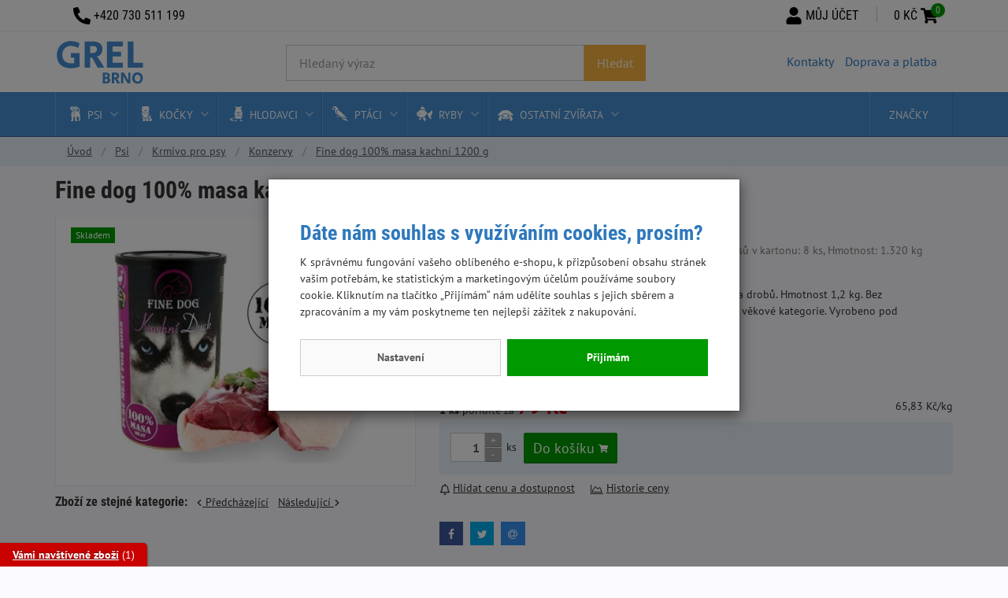

--- FILE ---
content_type: text/html;charset=utf-8
request_url: https://www.grel.cz/fine-dog-100-masa-kachni-1200-g/d11401
body_size: 79285
content:
<!doctype html><html lang="cs-CZ">
<head><script>
    window.dataLayer = window.dataLayer || [];
    function gtag(){window.dataLayer.push(arguments);}
    gtag('consent', 'default', {"analytics_storage" : "denied","ad_storage" : "denied","ad_user_data" : "denied","ad_personalization" : "denied", "wait_for_update": 500});
    
    
    window.dataLayer.push({'event':'wk-consent', 'wk_ad_storage': 'denied'});
</script>
    <meta name="viewport" content="width=device-width, initial-scale=1.0" />
    <meta http-equiv="content-type" content="text/html; charset=utf-8" />
    <title>Fine dog 100% masa kachní 1200 g    | GREL.cz</title>
    <meta name="author" content="Web-Klub.cz" />
    <meta name="robots" content="index,follow" />
    <link rel="shortcut icon" href="/favicon.ico" type="image/x-icon" />
    <link rel="preconnect" href="https://www.googletagmanager.com">
    <link rel="dns-prefetch" href="https://www.googletagmanager.com">
    <link rel="stylesheet" href="/static/fonts.css?869">
    <link rel="stylesheet" href="/static/all.css?869">
    
    <script>
        window.dataLayer.push({ ecommerce: null });
        window.dataLayer.push({
            'event':'view_item',
            'ecomm_pagetype': 'product',
            'ecomm_prodid': '11401',
            'ecomm_totalvalue': 70.54,
            'productName': 'Fine dog 100% masa kachní 1200 g',
            'visitor_type':'anonymous',
            'ecommerce': {'items': [{'item_id':'11401','item_name':'Fine dog 100% masa kachní 1200 g','price':'70.54','item_brand':'Fine dog','item_category':'Konzervy','quantity':'1'}]}
        });
        var seznam_itemId = '11401';
        var seznam_pagetype = 'offerdetail';
    </script>
    
    <meta name="description" content="Masová konzerva pro psy se směsí hovězího a kachního masa a drobů. Hmotnost 1,2 kg. Bez dochucovadel, soji a konzerv. látek. Vhodná pro&hellip;" />
    <meta name="keywords" content="Fine dog 100% masa kachní 1200 g ,Konzervy,Fine dog,e-shop,chovatelské potřeby,Brno" />
    <link rel="stylesheet" href="/static/font-awesome.css?869">
    <link rel="canonical" href="https://www.grel.cz/fine-dog-100-masa-kachni-1200-g/d11401" />
    <meta property="og:title" content="Fine dog 100% masa kachní 1200 g  | GREL.cz"/>
    <meta property="og:type" content="article" />
    <meta property="og:url" content="https://www.grel.cz/fine-dog-100-masa-kachni-1200-g/d11401"/>
    <meta property="og:image" content="https://www.grel.cz/UserFiles/zbozi/obrazky/prehled/fine-dog-100-masa-kachni-1200-g-.jpg"/>
    <link rel="preload" as="image" href="/UserFiles/zbozi/obrazky/detail/fine-dog-100-masa-kachni-1200-g-.jpg" />
    
    

    
    
    
    <script>(function(w,d,s,l,i){w[l]=w[l]||[];w[l].push({'gtm.start':
            new Date().getTime(),event:'gtm.js'});var f=d.getElementsByTagName(s)[0],
            j=d.createElement(s),dl=l!='dataLayer'?'&l='+l:'';j.async=true;j.src=
            'https://www.googletagmanager.com/gtm.js?id='+i+dl;f.parentNode.insertBefore(j,f);
    })(window,document,'script','dataLayer','GTM-WR724Q6');</script>
</head>
<body><noscript><iframe src="https://www.googletagmanager.com/ns.html?id=GTM-WR724Q6" height="0" width="0" style="display:none;visibility:hidden"></iframe></noscript>
<div style="display: none;"><svg xmlns="http://www.w3.org/2000/svg" xmlns:xlink="http://www.w3.org/1999/xlink"><symbol id="i-menu" viewBox="0 0 26 26"><path d="M.9 6H25c.6 0 1-.4 1-.9V2.9c0-.5-.4-.9-.9-.9H.9c-.5 0-.9.4-.9.9v2.2c0 .5.4.9.9.9zm0 9H25c.5 0 .9-.4.9-.9v-2.2c0-.5-.4-.9-.9-.9H.9c-.5 0-.9.4-.9.9v2.2c0 .5.4.9.9.9zm0 9H25c.5 0 .9-.4.9-.9v-2.2c0-.5-.4-.9-.9-.9H.9c-.5 0-.9.4-.9.9v2.2c0 .5.4.9.9.9z"></path></symbol><symbol id="i-phone" viewBox="0 0 26 26"><path d="M24.8 25.1l1.2-5.3c.1-.6-.2-1.2-.7-1.4L19.6 16c-.5-.2-1.1-.1-1.4.3l-2.5 3.1c-3.9-1.8-7.1-5-9-9l3.1-2.5c.4-.3.6-.9.4-1.4L7.6.7C7.4.2 6.8-.1 6.2 0L.9 1.2c-.5.2-.9.7-.9 1.2C0 15.4 10.5 26 23.6 26c.5 0 1-.4 1.2-.9z"></path></symbol><symbol id="i-search" viewBox="0 0 26 26"><path d="M25.6 22.5l-5.1-5.1c-.2-.2-.5-.4-.9-.4h-.8c1.4-1.8 2.2-4 2.2-6.5C21.1 4.7 16.4 0 10.6 0a10.6 10.6 0 106.5 19v.8c0 .3.1.6.4.9l5.1 5.1c.5.5 1.3.5 1.7 0l1.4-1.4c.4-.7.4-1.4-.1-1.9zm-15-5.4a6.5 6.5 0 110-13 6.5 6.5 0 110 13z"></path></symbol><symbol id="i-user" viewBox="0 0 26 26"><path d="M13 13a6.5 6.5 0 100-13 6.5 6.5 0 100 13zm4.5 1.6h-.8a9 9 0 01-7.4 0h-.8a6.8 6.8 0 00-6.8 6.8v2.1c0 1.3 1.1 2.4 2.4 2.4H22c1.3 0 2.4-1.1 2.4-2.4v-2.1c0-3.7-3.1-6.8-6.9-6.8z"></path></symbol><symbol id="i-cart" viewBox="0 0 26 26"><path d="M23.8 15L26 5.7c.2-.7-.4-1.3-1.1-1.3H7.2l-.4-2c-.1-.6-.6-1-1.1-1H1.1C.5 1.4 0 1.9 0 2.5v.7c0 .6.5 1.1 1.1 1.1h3.2l3.2 15.5c-.8.4-1.3 1.3-1.3 2.2 0 1.4 1.1 2.5 2.5 2.5a2.5 2.5 0 001.7-4.3h9.5a2.5 2.5 0 001.7 4.3c1.4 0 2.5-1.1 2.5-2.5 0-1-.6-1.9-1.4-2.3l.2-1.1c.2-.7-.4-1.3-1.1-1.3h-12l-.3-1.4h13.2c.6 0 1-.4 1.1-.9z"></path></symbol><symbol id="i-truck" viewBox="0 0 26 26"><path d="M0 17.4v1.3c0 .3.3.6.7.6h1.9c0 2.1 1.7 3.8 3.9 3.8s3.9-1.7 3.9-3.8h5.2c0 2.1 1.7 3.8 3.9 3.8s3.9-1.7 3.9-3.8h.6c1.1 0 2-.8 2-1.9V4.9c0-1-.9-1.9-2-1.9H11c-1.1 0-2 .8-2 1.9v1.9H7.3a2 2 0 00-1.4.6l-4.1 3.9c-.4.3-.6.8-.6 1.3v4.2H.7c-.4 0-.7.2-.7.6zm17.6 1.8c0-1 .9-1.9 2-1.9s1.9.8 1.9 1.9a2 2 0 01-1.9 1.9c-1.2 0-2-.8-2-1.9zm-13 0c0-1 .9-1.9 1.9-1.9s1.9.8 1.9 1.9c0 1-.9 1.9-1.9 1.9s-1.9-.8-1.9-1.9zm-1.3-6.7l4.1-3.9h1.8V13H3.3v-.5z"></path></symbol><symbol id="i-stars" viewBox="0 0 66 14" xmlns="http://www.w3.org/2000/svg"><polygon points="64.4,5.6 60,5 58.1,1 56.2,5 51.8,5.6 47.5,5 45.6,1 43.6,5 39.3,5.6 34.9,5 33,1 31.1,5 26.7,5.6 22.4,5 20.4,1 18.5,5 14.2,5.6 9.8,5 7.9,1 6,5 1.6,5.6 4.8,8.6 4,13 7.9,10.9 11.8,13 11,8.6 14.2,5.6 17.3,8.6 16.5,13 20.4,10.9 24.3,13 23.6,8.6 26.7,5.6 29.9,8.6 29.1,13 33,10.9 36.9,13 36.1,8.6 39.3,5.6 42.4,8.6 41.7,13 45.6,10.9 49.5,13 48.7,8.6 51.8,5.6 55,8.6 54.2,13 58.1,10.9 62,13 61.2,8.6"></polygon></symbol></svg></div>

    <div id="cookies-popup" class="dH">
        <h2 class="pt-0">Dáte nám souhlas s využíváním cookies, prosím?</h2>
        <div class="cookie__text">K správnému fungování vašeho oblíbeného e-shopu, k přizpůsobení obsahu stránek vašim potřebám, ke statistickým a marketingovým účelům používáme soubory cookie.  Kliknutím na tlačítko &bdquo;Přijímám&ldquo; nám udělíte souhlas s jejich sběrem a zpracováním a my vám poskytneme ten nejlepší zážitek z nakupování.</div>
        <div class="cookie__btn-bar">
            <a href="/cookiesSetting.dhtml" data-modal="static" class="cookie__btn cookie__btn--gray modal-trigger" rel="nofollow">Nastavení</a>
                
            <a href="javascript:void(0);" id="accept-all" class="js-set-cookie-btn cookie__btn" rel="nofollow">Přijímám</a>
        </div>
    </div>

<div id="mainWrapper">
    
<header id="headerMain">
    <div class="container">
        <div class="row">
            <div class="col-sm-4 col-md-3"><a href="/" title="Úvodní stránka" class="logo"><svg class="img-responsive" xmlns="http://www.w3.org/2000/svg" width="116" height="56"><path fill="#458CD2" d="M10.5 32.8a14.3 14.3 0 01-6.2-5.7 17.6 17.6 0 01-2.1-8.8c0-3.6.8-6.7 2.3-9.4C5.9 6.1 8.1 4 10.8 2.5S16.7.2 20.3.2a22.7 22.7 0 0110.8 2.7l-1.8 6a19.5 19.5 0 00-9.1-2.6c-2.2 0-4.1.5-5.8 1.4a10 10 0 00-3.9 4c-.9 1.7-1.4 3.7-1.4 6 0 3.3 1 6 3 7.9 2 1.9 4.8 2.9 8.3 2.9 1.4 0 2.7-.1 3.9-.3v-6.9h-4.2v-5.9H31v17.3c-3.4 1.3-7.1 2-11.1 2a21 21 0 01-9.4-1.9zM37.6.7h11.2c3.8.1 6.6 1.1 8.5 2.8 1.9 1.7 2.8 4 2.8 6.9a10 10 0 01-1.9 6.3 9.4 9.4 0 01-5.2 3.4 12 12 0 012.1 2.3l3.1 4.6c1.4 2.2 2.8 4.5 4.1 7H54l-5.7-10.5c-.6-1.1-1.1-1.8-1.6-2.1-.5-.3-1.2-.4-2.2-.4v13h-7V.7zm10 14.7c1.7 0 3-.4 4-1.3s1.5-2 1.5-3.5c0-1.3-.4-2.4-1.3-3-.8-.7-2.1-1.1-3.8-1.1h-3.5v8.9h3.1zM65.8.7H86V7H72.9v6.7h10.9v6.1H72.9v8H86V34H65.8V.7zM92.3.7h7.3v27h12V34H92.3V.7z"></path><path fill="#458CD2" d="M60.5 40.3h4.6c1.3 0 2.4.3 3.2 1a3 3 0 011.2 2.6c0 1.2-.5 2.2-1.6 2.9 1.4.6 2.2 1.6 2.2 3a4 4 0 01-.6 2.2 5 5 0 01-1.7 1.5c-1 .4-1.8.5-2.7.5h-4.6V40.3zm3.9 5.6c.7 0 1.2-.2 1.6-.5s.6-.8.6-1.3c0-1-.6-1.5-1.9-1.5h-1.3v3.3h1zm.2 5.9c.7 0 1.3-.2 1.7-.5.4-.3.6-.8.6-1.4 0-.5-.2-.9-.5-1.2s-.9-.4-1.5-.4h-1.6v3.5h1.3zM72.1 40.3h4.6c1.6.1 2.7.4 3.5 1.1.8.7 1.2 1.7 1.2 2.8 0 1-.3 1.9-.8 2.6s-1.2 1.2-2.1 1.4l.9 1 1.3 1.9 1.7 2.9h-3.5l-2.3-4.3c-.2-.5-.5-.7-.7-.9a2 2 0 00-.9-.2V54h-2.9V40.3zm4.1 6.1c.7 0 1.3-.2 1.7-.5.4-.4.6-.8.6-1.4 0-.5-.2-1-.5-1.3s-.9-.4-1.6-.4H75v3.7h1.2zM83.7 40.3h3.5l5.7 9.6v-9.6h2.7V54h-3.5l-5.7-9.7V54h-2.7V40.3zM101.1 53.4c-1-.6-1.8-1.4-2.4-2.5a7.5 7.5 0 01-.9-3.7c0-1.4.3-2.6.8-3.7a6.4 6.4 0 016-3.4 6.4 6.4 0 016 3.4c.6 1.1.8 2.3.8 3.7 0 1.4-.3 2.7-.8 3.7a6.4 6.4 0 01-6 3.4c-1.3 0-2.5-.3-3.5-.9zm6.3-2.9c.7-.8 1-1.9 1-3.2 0-.9-.2-1.7-.5-2.3s-.7-1.2-1.3-1.6c-.6-.4-1.2-.5-1.9-.5s-1.4.2-1.9.5c-.6.4-1 .9-1.3 1.6s-.5 1.5-.5 2.3c0 .9.2 1.7.5 2.3.3.7.7 1.2 1.3 1.6.6.4 1.2.6 2 .6 1-.1 1.9-.5 2.6-1.3z"></path></svg></a></div>
            <div class="col-sm-5 col-md-5">
                <form action="/items.dhtml" method="get" id="formSearch">
                    <fieldset>
                        <div class="input-group input-group-lg">
                            <input type="hidden" name="search" value="true" />
                            <input id="searchInput" type="text" name="pattern" class="form-control" placeholder="Hledaný výraz" />
                            <span class="input-group-btn"><button class="btn" type="submit" title="Hledej">Hledat</button></span>
                        </div>
                    </fieldset>
                </form>
            </div>
            
            <div class="hidden-xs col-sm-3 col-md-4">
                <ul class="list-inline pull-right additionalMenu">
                    
                        <li><a class=" first" href="/kontakty/p13">Kontakty</a></li>
                    
                        <li><a class="" href="/doprava-a-platba/p14">Doprava a platba</a></li>
                    
                </ul>
            </div>
            
        </div>
    </div>
    <div id="menuWrapper">
        <div class="container menu">
            <nav id="mainMenu">
                <ul class="level1">
    <li class="hasSubmenu">
            
            
        <a href="javascript:void(0);" class="js-headerLazy id30 l1P"><span class="categoryName">Psi</span></a>
        
            <div class="subMenu"><div class="container"><ul class="level2">
    <li class=" col-sm-4 col-md-3">
            
            
        <a href="/krmivo-pro-psy" class="id31 l2P"><div class="categoryImage"><img src="/images/preload-4-3.svg" data-src="/UserFiles/kategorie-obrazky/primal-spirit-dog-60-wilderness-1kg-.jpg" class="img-responsive" alt="Krmivo pro psy" width="107" height="80" /></div><span class="categoryName">Krmivo pro psy</span></a>
        
    </li>

    <li class=" col-sm-4 col-md-3">
            
            
        <a href="/pamlsky-pro-psy" class="id35 l2P"><div class="categoryImage"><img src="/images/preload-4-3.svg" data-src="/UserFiles/kategorie-obrazky/pes-pamlsky.png" class="img-responsive" alt="Pamlsky pro psy" width="107" height="80" /></div><span class="categoryName">Pamlsky pro psy</span></a>
        
    </li>

    <li class=" col-sm-4 col-md-3">
            
            
        <a href="/kartace-a-hrebeny-pro-psy" class="id36 l2D"><div class="categoryImage"><img src="/images/preload-4-3.svg" data-src="/UserFiles/kategorie-obrazky/pes-kartace.png" class="img-responsive" alt="Kartáče a hřebeny pro psy" width="107" height="80" /></div><span class="categoryName">Kartáče a hřebeny pro psy</span></a>
        
    </li>

    <li class=" col-sm-4 col-md-3">
            
            
        <a href="/misky-pro-psy" class="id37 l2D"><div class="categoryImage"><img src="/images/preload-4-3.svg" data-src="/UserFiles/kategorie-obrazky/pes-misky.png" class="img-responsive" alt="Misky pro psy" width="107" height="80" /></div><span class="categoryName">Misky pro psy</span></a>
        
    </li>

    <li class=" col-sm-4 col-md-3">
            
            
        <a href="/nahubky-pro-psy" class="id38 l2D"><div class="categoryImage"><img src="/images/preload-4-3.svg" data-src="/UserFiles/kategorie-obrazky/pes-nahubky.png" class="img-responsive" alt="Náhubky pro psy" width="107" height="80" /></div><span class="categoryName">Náhubky pro psy</span></a>
        
    </li>

    <li class=" col-sm-4 col-md-3">
            
            
        <a href="/oblecky-pro-psy" class="id39 l2D"><div class="categoryImage"><img src="/images/preload-4-3.svg" data-src="/UserFiles/kategorie-obrazky/pes-oblecky.jpg" class="img-responsive" alt="Oblečky pro psy" width="107" height="80" /></div><span class="categoryName">Oblečky pro psy</span></a>
        
    </li>

    <li class=" col-sm-4 col-md-3">
            
            
        <a href="/obojky-pro-psy" class="id40 l2D"><div class="categoryImage"><img src="/images/preload-4-3.svg" data-src="/UserFiles/kategorie-obrazky/pes-obojky.png" class="img-responsive" alt="Obojky pro psy" width="107" height="80" /></div><span class="categoryName">Obojky pro psy</span></a>
        
    </li>

    <li class=" col-sm-4 col-md-3">
            
            
        <a href="/pelisky-a-polstare-pro-psy" class="id41 l2P"><div class="categoryImage"><img src="/images/preload-4-3.svg" data-src="/UserFiles/kategorie-obrazky/pes-pelisky.png" class="img-responsive" alt="Pelíšky a polštáře pro psy" width="107" height="80" /></div><span class="categoryName">Pelíšky a polštáře pro psy</span></a>
        
    </li>

    <li class=" col-sm-4 col-md-3">
            
            
        <a href="/postroje-pro-psy" class="id42 l2D"><div class="categoryImage"><img src="/images/preload-4-3.svg" data-src="/UserFiles/kategorie-obrazky/pes-postroje.png" class="img-responsive" alt="Postroje pro psy" width="107" height="80" /></div><span class="categoryName">Postroje pro psy</span></a>
        
    </li>

    <li class=" col-sm-4 col-md-3">
            
            
        <a href="/tabulky-a-nalepky-pozor-pes" class="id43 l2D"><div class="categoryImage"><img src="/images/preload-4-3.svg" data-src="/UserFiles/kategorie-obrazky/pes-tabulky-nalepky.png" class="img-responsive" alt="Tabulky a nálepky " width="107" height="80" /></div><span class="categoryName">Tabulky a nálepky </span></a>
        
    </li>

    <li class=" col-sm-4 col-md-3">
            
            
        <a href="/voditka-pro-psy" class="id44 l2D"><div class="categoryImage"><img src="/images/preload-4-3.svg" data-src="/UserFiles/kategorie-obrazky/pes-voditka.png" class="img-responsive" alt="Vodítka pro psy" width="107" height="80" /></div><span class="categoryName">Vodítka pro psy</span></a>
        
    </li>

    <li class=" col-sm-4 col-md-3">
            
            
        <a href="/ostatni-potreby-pro-psy" class="id45 l2P"><div class="categoryImage"><img src="/images/preload-4-3.svg" data-src="/UserFiles/kategorie-obrazky/pes-ostatni-potreby.png" class="img-responsive" alt="Ostatní potřeby pro psy" width="107" height="80" /></div><span class="categoryName">Ostatní potřeby pro psy</span></a>
        
    </li>

    <li class=" col-sm-4 col-md-3">
            
            
        <a href="/hracky-pro-psy" class="id46 l2D"><div class="categoryImage"><img src="/images/preload-4-3.svg" data-src="/UserFiles/kategorie-obrazky/pes-hracky.png" class="img-responsive" alt="Hračky pro psy" width="107" height="80" /></div><span class="categoryName">Hračky pro psy</span></a>
        
    </li>

    <li class=" col-sm-4 col-md-3">
            
            
        <a href="/sampony-pro-psy" class="id47 l2D"><div class="categoryImage"><img src="/images/preload-4-3.svg" data-src="/UserFiles/kategorie-obrazky/pes-sampony.png" class="img-responsive" alt="Šampony pro psy" width="107" height="80" /></div><span class="categoryName">Šampony pro psy</span></a>
        
    </li>

    <li class=" col-sm-4 col-md-3">
            
            
        <a href="/antiparazitika-pro-psy" class="id48 l2D"><div class="categoryImage"><img src="/images/preload-4-3.svg" data-src="/UserFiles/kategorie-obrazky/pes-antiparazitika.png" class="img-responsive" alt="Antiparazitika a repelenty pro psy" width="107" height="80" /></div><span class="categoryName">Antiparazitika a repelenty pro psy</span></a>
        
    </li>

    <li class=" col-sm-4 col-md-3">
            
            
        <a href="/vitaminove-a-vyzivove-doplnky-pro-psy" class="id49 l2P"><div class="categoryImage"><img src="/images/preload-4-3.svg" data-src="/UserFiles/kategorie-obrazky/vitaminy-pro-psy.png" class="img-responsive" alt="Vitamínové a výživové doplňky pro psy" width="107" height="80" /></div><span class="categoryName">Vitamínové a výživové doplňky pro psy</span></a>
        
    </li>

    <li class=" col-sm-4 col-md-3">
            
            
        <a href="/doprodej" class="id86 l2D"><div class="categoryImage"><img src="/images/preload-4-3.svg" data-src="/UserFiles/kategorie-obrazky/posledni-kusy-pes.png" class="img-responsive" alt="Doprodej" width="107" height="80" /></div><span class="categoryName">Doprodej</span></a>
        
    </li>
</ul></div></div>
        
    </li>

    <li class="hasSubmenu">
            
            
        <a href="javascript:void(0);" class="js-headerLazy id50 l1P"><span class="categoryName">Kočky</span></a>
        
            <div class="subMenu"><div class="container"><ul class="level2">
    <li class=" col-sm-4 col-md-3">
            
            
        <a href="/krmivo-pro-kocky" class="id51 l2P"><div class="categoryImage"><img src="/images/preload-4-3.svg" data-src="/UserFiles/kategorie-obrazky/krmivo-pro-kocky.png" class="img-responsive" alt="Krmivo pro kočky" width="107" height="80" /></div><span class="categoryName">Krmivo pro kočky</span></a>
        
    </li>

    <li class=" col-sm-4 col-md-3">
            
            
        <a href="/pamlsky-pro-kocky" class="id52 l2D"><div class="categoryImage"><img src="/images/preload-4-3.svg" data-src="/UserFiles/kategorie-obrazky/pamlsky-pro-kocky-.png" class="img-responsive" alt="Pamlsky pro kočky" width="107" height="80" /></div><span class="categoryName">Pamlsky pro kočky</span></a>
        
    </li>

    <li class=" col-sm-4 col-md-3">
            
            
        <a href="/stelivo-pro-kocky" class="id53 l2D"><div class="categoryImage"><img src="/images/preload-4-3.svg" data-src="/UserFiles/kategorie-obrazky/catsan-2020-2.jpg" class="img-responsive" alt="Stelivo pro kočky" width="107" height="80" /></div><span class="categoryName">Stelivo pro kočky</span></a>
        
    </li>

    <li class=" col-sm-4 col-md-3">
            
            
        <a href="/toalety-pro-kocky" class="id54 l2D"><div class="categoryImage"><img src="/images/preload-4-3.svg" data-src="/UserFiles/kategorie-obrazky/toalety-pro-kocky.png" class="img-responsive" alt="Toalety pro kočky" width="107" height="80" /></div><span class="categoryName">Toalety pro kočky</span></a>
        
    </li>

    <li class=" col-sm-4 col-md-3">
            
            
        <a href="/kartace-hrebeny-pro-kocky" class="id55 l2D"><div class="categoryImage"><img src="/images/preload-4-3.svg" data-src="/UserFiles/kategorie-obrazky/kartace-pro-kocky.png" class="img-responsive" alt="Kartáče a hřebeny pro kočky" width="107" height="80" /></div><span class="categoryName">Kartáče a hřebeny pro kočky</span></a>
        
    </li>

    <li class=" col-sm-4 col-md-3">
            
            
        <a href="/obojky-a-postroje-pro-kocky" class="id56 l2D"><div class="categoryImage"><img src="/images/preload-4-3.svg" data-src="/UserFiles/kategorie-obrazky/obojky-a-postroje-pro-kocky.png" class="img-responsive" alt="Obojky a postroje pro kočky" width="107" height="80" /></div><span class="categoryName">Obojky a postroje pro kočky</span></a>
        
    </li>

    <li class=" col-sm-4 col-md-3">
            
            
        <a href="/misky-pro-kocky" class="id57 l2D"><div class="categoryImage"><img src="/images/preload-4-3.svg" data-src="/UserFiles/kategorie-obrazky/misky-pro-kocky.png" class="img-responsive" alt="Misky pro kočky" width="107" height="80" /></div><span class="categoryName">Misky pro kočky</span></a>
        
    </li>

    <li class=" col-sm-4 col-md-3">
            
            
        <a href="/pelisky-polstare-pro-kocky" class="id58 l2D"><div class="categoryImage"><img src="/images/preload-4-3.svg" data-src="/UserFiles/kategorie-obrazky/spaci-pytel-mini-oranzova-tyrkys-2-.png" class="img-responsive" alt="Pelíšky a polštáře pro kočky" width="107" height="80" /></div><span class="categoryName">Pelíšky a polštáře pro kočky</span></a>
        
    </li>

    <li class=" col-sm-4 col-md-3">
            
            
        <a href="/ostatni-potreby-po-kocky" class="id59 l2D"><div class="categoryImage"><img src="/images/preload-4-3.svg" data-src="/UserFiles/kategorie-obrazky/ostatni-potreby-pro-kocky.png" class="img-responsive" alt="Ostatní potřeby po kočky" width="107" height="80" /></div><span class="categoryName">Ostatní potřeby po kočky</span></a>
        
    </li>

    <li class=" col-sm-4 col-md-3">
            
            
        <a href="/antiparazitika-pro-kocky" class="id79 l2D"><div class="categoryImage"><img src="/images/preload-4-3.svg" data-src="/UserFiles/kategorie-obrazky/margus-obojek-pro-kocku-1-1.jpg" class="img-responsive" alt="Antiparazitika pro kočky" width="107" height="80" /></div><span class="categoryName">Antiparazitika pro kočky</span></a>
        
    </li>

    <li class=" col-sm-4 col-md-3">
            
            
        <a href="/hracky-pro-kocky" class="id81 l2D"><div class="categoryImage"><img src="/images/preload-4-3.svg" data-src="/UserFiles/kategorie-obrazky/152-309775-00-hilton-push-and-play-niebieska-zabawka-dla-kota.jpg" class="img-responsive" alt="Hračky pro kočky" width="107" height="80" /></div><span class="categoryName">Hračky pro kočky</span></a>
        
    </li>

    <li class=" col-sm-4 col-md-3">
            
            
        <a href="/skrabadla-pro-kocky" class="id82 l2D"><div class="categoryImage"><img src="/images/preload-4-3.svg" data-src="/UserFiles/kategorie-obrazky/skrabadlo-pro-kocku.png" class="img-responsive" alt="Škrabadla pro kočky" width="107" height="80" /></div><span class="categoryName">Škrabadla pro kočky</span></a>
        
    </li>
</ul></div></div>
        
    </li>

    <li class="hasSubmenu">
            
            
        <a href="javascript:void(0);" class="js-headerLazy id60 l1P"><span class="categoryName">Hlodavci</span></a>
        
            <div class="subMenu"><div class="container"><ul class="level2">
    <li class=" col-sm-4 col-md-3">
            
            
        <a href="/krmivo-pro-hlodavce-kraliky" class="id61 l2D"><div class="categoryImage"><img src="/images/preload-4-3.svg" data-src="/UserFiles/kategorie-obrazky/krmivo-pro-hlodavce.png" class="img-responsive" alt="Krmivo pro hlodavce" width="107" height="80" /></div><span class="categoryName">Krmivo pro hlodavce</span></a>
        
    </li>

    <li class=" col-sm-4 col-md-3">
            
            
        <a href="/pochoutky-pro-hlodavce" class="id62 l2D"><div class="categoryImage"><img src="/images/preload-4-3.svg" data-src="/UserFiles/kategorie-obrazky/pamlsky-pro-hlodavce.png" class="img-responsive" alt="Pochoutky pro hlodavce" width="107" height="80" /></div><span class="categoryName">Pochoutky pro hlodavce</span></a>
        
    </li>

    <li class=" col-sm-4 col-md-3">
            
            
        <a href="/seno-pro-hlodavce" class="id63 l2D"><div class="categoryImage"><img src="/images/preload-4-3.svg" data-src="/UserFiles/kategorie-obrazky/seno-pro-hlodavce.png" class="img-responsive" alt="Seno pro hlodavce" width="107" height="80" /></div><span class="categoryName">Seno pro hlodavce</span></a>
        
    </li>

    <li class=" col-sm-4 col-md-3">
            
            
        <a href="/podestylka-pro-hlodavce" class="id64 l2D"><div class="categoryImage"><img src="/images/preload-4-3.svg" data-src="/UserFiles/kategorie-obrazky/podestylka-pro-holdavce.png" class="img-responsive" alt="Podestýlka pro hlodavce" width="107" height="80" /></div><span class="categoryName">Podestýlka pro hlodavce</span></a>
        
    </li>

    <li class=" col-sm-4 col-md-3">
            
            
        <a href="/klece-a-prepravky-pro-hlodavce" class="id65 l2D"><div class="categoryImage"><img src="/images/preload-4-3.svg" data-src="/UserFiles/kategorie-obrazky/klece-pro-hlodavce.png" class="img-responsive" alt="Klece a přepravky pro hlodavce" width="107" height="80" /></div><span class="categoryName">Klece a přepravky pro hlodavce</span></a>
        
    </li>

    <li class=" col-sm-4 col-md-3">
            
            
        <a href="/ostatni-pro-hlodavce" class="id66 l2D"><div class="categoryImage"><img src="/images/preload-4-3.svg" data-src="/UserFiles/kategorie-obrazky/200365-1.png" class="img-responsive" alt="Ostatní pro hlodavce" width="107" height="80" /></div><span class="categoryName">Ostatní pro hlodavce</span></a>
        
    </li>

    <li class=" col-sm-4 col-md-3">
            
            
        <a href="/domecky-pro-hlodavce" class="id88 l2D"><div class="categoryImage"><img src="/images/preload-4-3.svg" data-src="/UserFiles/kategorie-obrazky/domecky-pro-hlodavce-1.png" class="img-responsive" alt="Domečky pro hlodavce" width="107" height="80" /></div><span class="categoryName">Domečky pro hlodavce</span></a>
        
    </li>
</ul></div></div>
        
    </li>

    <li class="hasSubmenu">
            
            
        <a href="javascript:void(0);" class="js-headerLazy id67 l1P"><span class="categoryName">Ptáci</span></a>
        
            <div class="subMenu"><div class="container"><ul class="level2">
    <li class=" col-sm-4 col-md-3">
            
            
        <a href="/krmivo-pro-ptaky" class="id68 l2P"><div class="categoryImage"><img src="/images/preload-4-3.svg" data-src="/UserFiles/kategorie-obrazky/krmivo-pro-ptaky.png" class="img-responsive" alt="Krmivo pro ptáky" width="107" height="80" /></div><span class="categoryName">Krmivo pro ptáky</span></a>
        
    </li>

    <li class=" col-sm-4 col-md-3">
            
            
        <a href="/hracky-pro-ptaky" class="id69 l2D"><div class="categoryImage"><img src="/images/preload-4-3.svg" data-src="/UserFiles/kategorie-obrazky/hracky-pro-ptaky.png" class="img-responsive" alt="Hračky pro ptáky" width="107" height="80" /></div><span class="categoryName">Hračky pro ptáky</span></a>
        
    </li>

    <li class=" col-sm-4 col-md-3">
            
            
        <a href="/klece-pro-ptaky" class="id70 l2D"><div class="categoryImage"><img src="/images/preload-4-3.svg" data-src="/UserFiles/kategorie-obrazky/klece-pro-ptaky.png" class="img-responsive" alt="Klece pro ptáky" width="107" height="80" /></div><span class="categoryName">Klece pro ptáky</span></a>
        
    </li>

    <li class=" col-sm-4 col-md-3">
            
            
        <a href="/steliva-a-pisky-pro-ptaky" class="id71 l2D"><div class="categoryImage"><img src="/images/preload-4-3.svg" data-src="/UserFiles/kategorie-obrazky/sletivo-pro-ptaky.png" class="img-responsive" alt="Steliva a písky pro ptáky" width="107" height="80" /></div><span class="categoryName">Steliva a písky pro ptáky</span></a>
        
    </li>

    <li class=" col-sm-4 col-md-3">
            
            
        <a href="/potreby-a-doplnky-pro-ptaky" class="id72 l2D"><div class="categoryImage"><img src="/images/preload-4-3.svg" data-src="/UserFiles/kategorie-obrazky/krmitka-pro-ptaky.png" class="img-responsive" alt="Potřeby a doplňky pro ptáky" width="107" height="80" /></div><span class="categoryName">Potřeby a doplňky pro ptáky</span></a>
        
    </li>

    <li class=" col-sm-4 col-md-3">
            
            
        <a href="/slepice-a-venkovni-ptactvo" class="id74 l2D"><div class="categoryImage"><img src="/images/preload-4-3.svg" data-src="/UserFiles/kategorie-obrazky/krmivo-pro-slepice.png" class="img-responsive" alt="Slepice a venkovní ptactvo" width="107" height="80" /></div><span class="categoryName">Slepice a venkovní ptactvo</span></a>
        
    </li>

    <li class=" col-sm-4 col-md-3">
            
            
        <a href="/budky-a-krmitka" class="id92 l2D"><div class="categoryImage"><img src="/images/preload-4-3.svg" data-src="/UserFiles/kategorie-obrazky/ptaci-budka-zv208-15-1-.png" class="img-responsive" alt="Budky a krmítka" width="107" height="80" /></div><span class="categoryName">Budky a krmítka</span></a>
        
    </li>
</ul></div></div>
        
    </li>

    <li class="hasSubmenu">
            
            
        <a href="javascript:void(0);" class="js-headerLazy id75 l1P"><span class="categoryName">Ryby</span></a>
        
            <div class="subMenu"><div class="container"><ul class="level2">
    <li class=" col-sm-4 col-md-3">
            
            
        <a href="/akvaristika" class="id76 l2P"><div class="categoryImage"><img src="/images/preload-4-3.svg" data-src="/UserFiles/kategorie-obrazky/cichlidka-ramirezova.png" class="img-responsive" alt="Akvaristika" width="107" height="80" /></div><span class="categoryName">Akvaristika</span></a>
        
    </li>

    <li class=" col-sm-4 col-md-3">
            
            
        <a href="/jezirkove-ryby" class="id77 l2D"><div class="categoryImage"><img src="/images/preload-4-3.svg" data-src="/UserFiles/kategorie-obrazky/kio.png" class="img-responsive" alt="Jezírkové ryby" width="107" height="80" /></div><span class="categoryName">Jezírkové ryby</span></a>
        
    </li>
</ul></div></div>
        
    </li>

    <li class="hasSubmenu">
            
            
        <a href="javascript:void(0);" class="js-headerLazy id78 l1P"><span class="categoryName">Ostatní zvířata</span></a>
        
            <div class="subMenu"><div class="container"><ul class="level2">
    <li class=" col-sm-4 col-md-3">
            
            
        <a href="/krmiva-a-potreby" class="id80 l2D"><div class="categoryImage"><img src="/images/preload-4-3.svg" data-src="/UserFiles/kategorie-obrazky/zelva1.png" class="img-responsive" alt="Krmiva a potřeby" width="107" height="80" /></div><span class="categoryName">Krmiva a potřeby</span></a>
        
    </li>
</ul></div></div>
        
    </li>
</ul>
            </nav>
            <nav id="rightMenu">
                <ul class="level1">
                    <li><a href="/znacky">Značky</a></li>
                    
                        <li class="visible-xs"><a class=" first" href="/kontakty/p13">Kontakty</a></li>
                    
                        <li class="visible-xs"><a class="" href="/doprava-a-platba/p14">Doprava a platba</a></li>
                    
                </ul>
            </nav>
        </div>
    </div>
</header>
    
        <div id="breadcrumbWrapper">
            <div class="container">
                <ul class="breadcrumb">
    <li><a href="/">Úvod</a></li>
    

    <li><a href="/potreby-pro-psy">Psi</a></li>
    

    <li><a href="/krmivo-pro-psy">Krmivo pro psy</a></li>
    

    <li><a href="/konzervy-pro-psy">Konzervy</a></li>
    

    <li><a href="/fine-dog-100-masa-kachni-1200-g/d11401">Fine dog 100% masa kachní 1200 g </a></li>
    
</ul>
<script type="application/ld+json">
    {
        "@context": "https://schema.org",
        "@type": "BreadcrumbList",
        "itemListElement": [
    {
    "@type": "ListItem",
    "position":1,
    "name": "Úvod",
    "item": "https://www.grel.cz/"
    },
    {
    "@type": "ListItem",
    "position":2,
    "name": "Psi",
    "item": "https://www.grel.cz/potreby-pro-psy"
    },
    {
    "@type": "ListItem",
    "position":3,
    "name": "Krmivo pro psy",
    "item": "https://www.grel.cz/krmivo-pro-psy"
    },
    {
    "@type": "ListItem",
    "position":4,
    "name": "Konzervy",
    "item": "https://www.grel.cz/konzervy-pro-psy"
    },
    {
    "@type": "ListItem",
    "position":5,
    "name": "Fine dog 100% masa kachní 1200 g ",
    "item": "https://www.grel.cz/fine-dog-100-masa-kachni-1200-g/d11401"
    }
    ]
    }
</script>
            </div>
        </div>
    
    
<div class="container mainContainer">
<div id="itemDetail" class="row">
    <h1>Fine dog 100% masa kachní 1200 g </h1>
    <div class="col-md-5">
        <a title="" id="bigImage" class="img-21523 photo"
           href="/UserFiles/zbozi/obrazky/velke/fine-dog-100-masa-kachni-1200-g-.jpg"
         >
            <img loading="lazy" id="detailImage" src="/UserFiles/zbozi/obrazky/detail/fine-dog-100-masa-kachni-1200-g-.jpg" alt="Fine dog 100% masa kachní 1200 g " width="480" height="360" class="img-responsive" />
        </a>
        <div class="icons">
            <span class="label onStock">Skladem</span>
            
            
            
            
        </div>
        
        <div class="sameCategory">
            <div><h4>Zboží ze stejné kategorie:</h4></div>
            <div>
                <a href="/fine-dog-100-masa-zverina-1200-g/d11400" title="Fine dog 100% masa zvěřina 1200 g  | 79 Kč" rel="prev"><svg width='8' height='8' viewBox='0 0 26 26'><use fill='currentColor' xlink:href='/images/icons/icons.svg#i-arrow-left'></use></svg> Předcházející</a> &nbsp; 
                <a href="/magnum-natural-beef-meat-dog-1200-g-3-036/d13431" title="MAGNUM Natural Beef Meat dog 1200 g 3.036 | 80,86 Kč" rel="next">Následující <svg width='8' height='8' viewBox='0 0 26 26'><use fill='currentColor' xlink:href='/images/icons/icons.svg#i-arrow-right'></use></svg></a>
            </div>
        </div>
    </div>
    <div class="col-md-7">
        
        <div class="row">
            <div id="aggregateRating" class="rating-here col-xs-12">
                <input id="star-rating" type="hidden" data-stop="5" data-filled="fa fa-star" data-empty="fa fa-star-o" data-fractions="2" value="4.975"  />
                <div class="ratingInfo"><span class="percentualRating">100%</span> z <span id="all_votes">1106</span> hodnocení</div>
                <svg width="12" height="12" data-toggle="tooltip" title="Hodnocení pochází od neověřených návštěvníku." class="js-tooltip" style="vertical-align: unset;"><use xlink:href="/images/icons/icons.svg#i-question-circle"></use></svg>
                <div id="score"><span id="star-rating-msg"></span> &nbsp;&nbsp; <span id="caption"></span></div>
            </div>
        </div>
        <div class="row">
            <div class="col-xs-12">
                <div class="productInfo">Katalogové číslo: XB343-240, EAN: 8595657304240, Počet kusů v kartonu: 8 ks, Hmotnost: 1.320 kg
                    <br />Značka: <strong><a href="/fine-dog">Fine dog</a></strong>
                </div>
                
                    <div class="shortDescription">Masová konzerva pro psy se směsí hovězího a kachního masa a drobů. Hmotnost 1,2 kg. Bez dochucovadel, soji a konzerv. látek. Vhodná pro všechny rasy a věkové kategorie. Vyrobeno pod veterinárním dohledem. <a href="javascript:void(0);" id="tabsRef" class="moreInfo">Více informací<svg width="10" height="10" class="ml-1 align-middle"><use fill="currentColor" xlink:href="/images/icons/icons.svg#i-arrow-down"></use></svg></a></div>
                
                
            </div>
        </div>
        
        <form onsubmit="return false;" method="get" id="buy" action="" class="addToCart">
            
            
                
                    <p>Baleno po 1 ks!</p>
                
                <div style="display: flex; align-items: center; justify-content: space-between;">
                    <div id="calc"><strong>1&nbsp;ks</strong> pořídíte za <span class="productPrice">79 Kč</span></div>
                    <div>65,83 Kč/kg</div>
                </div>
                <div id="detailBasket" class="clearfix">
                    <input type="hidden" name="action" value="add" />
                    <input type="hidden" name="itemId" value="11401" />
                    <div class="pull-left"><input type="text"  name="amount" class="quanitySniper" data-step="1" data-max="10000"  data-min="1" value="1" /></div>
                    <div class="pull-left"><span class="volumeUnits">ks</span> <button id="addToCartBtn" class="btn btn-success" title="Přidat do košíku" type="submit">Do košíku <svg width="12" height="12" class="hidden-xs"><use fill="currentColor" xlink:href="#i-cart"></use></svg></button></div>
                </div>
                
            
        </form>
        <p class="customerPanel">

            <a href="/ajax/watchDog.dhtml?itemId=11401" class="modal-trigger" rel="nofollow"><svg width="14" height="14" class="mr-1" style="vertical-align: middle"><use fill="currentColor" xlink:href="/images/icons/icons.svg#i-bell"></use></svg>Hlídat cenu a dostupnost</a> &nbsp; &nbsp;
            <a href="/itemPriceHistory.dhtml?itemId=11401" class="modal-trigger" rel="nofollow"><svg width="16" height="16" class="mr-1" style="vertical-align: middle"><use fill="currentColor" xlink:href="/images/icons/icons.svg#i-history-price"></use></svg>Historie ceny</a>
        </p>
        <div id="share"></div>
    </div>
</div>

    <div class="row js-observe carouselWrapper" id="similarItems" data-lazy-function="initCarousel">
        <h2 class="highlight">Podobné zboží v této cenové relaci</h2>
        <div class="owl-carousel owl-theme js-carouselProduct">
             
<article class="tiles">
    <a href="/fine-dog-100-masa-hovezi-1200-g/d9246" class="imgContent"><img src="/images/preload-4-3.svg" data-src="/UserFiles/zbozi/obrazky/prehled/fine-dog-konzerva-hov-z-1-masa-12-g-1.jpg" alt="Fine dog 100% masa hovězí 1200 g " width="300" height="225" class="js-observe img-responsive" /></a>
    <div class="rating"><svg width="66" height="14" xmlns="http://www.w3.org/2000/svg"><defs><linearGradient id="f-9246"><stop offset="97%" stop-color="#F8B33D"></stop><stop offset="97%" stop-color="#FFF"></stop></linearGradient></defs><use xlink:href="#i-stars" fill="url(#f-9246)" stroke="#F8B33D"></use></svg></div>
    <h3><a href="/fine-dog-100-masa-hovezi-1200-g/d9246">Fine dog 100% masa hovězí 1200 g </a></h3>
    <div class="infoContent">XB340-109, 8 ks v kartonu</div>
    <div class="priceContent">
        <div class="wrapperPriceWithVat">  <span class="priceWithVat">79 Kč</span> <span class="d-flex small text-muted">65,83 Kč/kg</span></div>
        <div class="wrapperPriceWithoutVat"><span>70,54 Kč</span> bez DPH</div>
    </div>
    <div class="icons">
        <span class="label onStock">Skladem</span>
        
        
        
        
    </div>
    
        <form onsubmit="return false;" method="get" action="" class="addToCart">
            <input type="hidden" name="action" value="add" />
            <input type="hidden" name="itemId" value="9246" />
            <div class="buyWrapper">
                <div class="pull-left"><input type="tel"  name="amount" class="quanitySniper" data-step="1" data-max="10000"  data-min="1" value="1" /></div>
                <div class="pull-right"><button class="btn btn-success" type="submit" aria-label="Do košíku">Do košíku <svg width="12" height="12" class="hidden-xs"><use fill="currentColor" xlink:href="#i-cart"></use></svg></button></div>
            </div>
            
        </form>
    
</article> 
<article class="tiles">
    <a href="/fine-dog-100-masa-drubezi-1200-g/d9247" class="imgContent"><img src="/images/preload-4-3.svg" data-src="/UserFiles/zbozi/obrazky/prehled/4640-thickbox-default.jpg" alt="Fine dog 100% masa drůbeží 1200 g " width="300" height="225" class="js-observe img-responsive" /></a>
    <div class="rating"><svg width="66" height="14" xmlns="http://www.w3.org/2000/svg"><defs><linearGradient id="f-9247"><stop offset="99%" stop-color="#F8B33D"></stop><stop offset="99%" stop-color="#FFF"></stop></linearGradient></defs><use xlink:href="#i-stars" fill="url(#f-9247)" stroke="#F8B33D"></use></svg></div>
    <h3><a href="/fine-dog-100-masa-drubezi-1200-g/d9247">Fine dog 100% masa drůbeží 1200 g </a></h3>
    <div class="infoContent">XB341-116, 8 ks v kartonu</div>
    <div class="priceContent">
        <div class="wrapperPriceWithVat">  <span class="priceWithVat">79 Kč</span> <span class="d-flex small text-muted">65,83 Kč/kg</span></div>
        <div class="wrapperPriceWithoutVat"><span>70,54 Kč</span> bez DPH</div>
    </div>
    <div class="icons">
        <span class="label onStock">Skladem</span>
        
        
        
        
    </div>
    
        <form onsubmit="return false;" method="get" action="" class="addToCart">
            <input type="hidden" name="action" value="add" />
            <input type="hidden" name="itemId" value="9247" />
            <div class="buyWrapper">
                <div class="pull-left"><input type="tel"  name="amount" class="quanitySniper" data-step="1" data-max="10000"  data-min="1" value="1" /></div>
                <div class="pull-right"><button class="btn btn-success" type="submit" aria-label="Do košíku">Do košíku <svg width="12" height="12" class="hidden-xs"><use fill="currentColor" xlink:href="#i-cart"></use></svg></button></div>
            </div>
            
        </form>
    
</article> 
<article class="tiles">
    <a href="/fine-dog-100-masa-zverina-1200-g/d11400" class="imgContent"><img src="/images/preload-4-3.svg" data-src="/UserFiles/zbozi/obrazky/prehled/fine-dog-konzerva-zverina-100-masa.jpg" alt="Fine dog 100% masa zvěřina 1200 g " width="300" height="225" class="js-observe img-responsive" /></a>
    <div class="rating"><svg width="66" height="14" xmlns="http://www.w3.org/2000/svg"><defs><linearGradient id="f-11400"><stop offset="99%" stop-color="#F8B33D"></stop><stop offset="99%" stop-color="#FFF"></stop></linearGradient></defs><use xlink:href="#i-stars" fill="url(#f-11400)" stroke="#F8B33D"></use></svg></div>
    <h3><a href="/fine-dog-100-masa-zverina-1200-g/d11400">Fine dog 100% masa zvěřina 1200 g </a></h3>
    <div class="infoContent">XB344-233, 8 ks v kartonu</div>
    <div class="priceContent">
        <div class="wrapperPriceWithVat">  <span class="priceWithVat">79 Kč</span> <span class="d-flex small text-muted">65,83 Kč/kg</span></div>
        <div class="wrapperPriceWithoutVat"><span>70,54 Kč</span> bez DPH</div>
    </div>
    <div class="icons">
        <span class="label onStock">Skladem</span>
        
        
        
        
    </div>
    
        <form onsubmit="return false;" method="get" action="" class="addToCart">
            <input type="hidden" name="action" value="add" />
            <input type="hidden" name="itemId" value="11400" />
            <div class="buyWrapper">
                <div class="pull-left"><input type="tel"  name="amount" class="quanitySniper" data-step="1" data-max="10000"  data-min="1" value="1" /></div>
                <div class="pull-right"><button class="btn btn-success" type="submit" aria-label="Do košíku">Do košíku <svg width="12" height="12" class="hidden-xs"><use fill="currentColor" xlink:href="#i-cart"></use></svg></button></div>
            </div>
            
        </form>
    
</article> 
<article class="tiles">
    <a href="/tim-dog-100-drubezi-1200-g-3-146/d8820" class="imgContent"><img src="/images/preload-4-3.svg" data-src="/UserFiles/zbozi/obrazky/prehled/tim-drubezi-2--1.jpg" alt="Tim dog 100 % drůbeží 1200 g  3.146" width="300" height="225" class="js-observe img-responsive" /></a>
    <div class="rating"><svg width="66" height="14" xmlns="http://www.w3.org/2000/svg"><defs><linearGradient id="f-8820"><stop offset="96%" stop-color="#F8B33D"></stop><stop offset="96%" stop-color="#FFF"></stop></linearGradient></defs><use xlink:href="#i-stars" fill="url(#f-8820)" stroke="#F8B33D"></use></svg></div>
    <h3><a href="/tim-dog-100-drubezi-1200-g-3-146/d8820">Tim dog 100 % drůbeží 1200 g  3.146</a></h3>
    <div class="infoContent">WMB3-069, 8 ks v kartonu</div>
    <div class="priceContent">
        <div class="wrapperPriceWithVat">  <span class="priceWithVat">77,50 Kč</span> <span class="d-flex small text-muted">64,58 Kč/kg</span></div>
        <div class="wrapperPriceWithoutVat"><span>69,20 Kč</span> bez DPH</div>
    </div>
    <div class="icons">
        <span class="label onStock">Skladem</span>
        
        
        
        
    </div>
    
        <form onsubmit="return false;" method="get" action="" class="addToCart">
            <input type="hidden" name="action" value="add" />
            <input type="hidden" name="itemId" value="8820" />
            <div class="buyWrapper">
                <div class="pull-left"><input type="tel"  name="amount" class="quanitySniper" data-step="1" data-max="10000"  data-min="1" value="1" /></div>
                <div class="pull-right"><button class="btn btn-success" type="submit" aria-label="Do košíku">Do košíku <svg width="12" height="12" class="hidden-xs"><use fill="currentColor" xlink:href="#i-cart"></use></svg></button></div>
            </div>
            
        </form>
    
</article> 
<article class="tiles">
    <a href="/alpha-spirit-real-food-fish-280g-v-omacce-do-mw-3-281/d13421" class="imgContent"><img src="/images/preload-4-3.svg" data-src="/UserFiles/zbozi/obrazky/prehled/alpha-spirit-fish-stew.jpg" alt="Alpha Spirit Real Food Fish 280g v omáčce do MW   3.281" width="300" height="225" class="js-observe img-responsive" /></a>
    <div class="rating"><svg width="66" height="14" xmlns="http://www.w3.org/2000/svg"><defs><linearGradient id="f-13421"><stop offset="100%" stop-color="#F8B33D"></stop><stop offset="100%" stop-color="#FFF"></stop></linearGradient></defs><use xlink:href="#i-stars" fill="url(#f-13421)" stroke="#F8B33D"></use></svg></div>
    <h3><a href="/alpha-spirit-real-food-fish-280g-v-omacce-do-mw-3-281/d13421">Alpha Spirit Real Food Fish 280g v omáčce do MW   3.281</a></h3>
    <div class="infoContent">WPS1-381, 9 ks v kartonu</div>
    <div class="priceContent">
        <div class="wrapperPriceWithVat">  <span class="priceWithVat">77,28 Kč</span> <span class="d-flex small text-muted">276 Kč/kg</span></div>
        <div class="wrapperPriceWithoutVat"><span>69 Kč</span> bez DPH</div>
    </div>
    <div class="icons">
        <span class="label onStock">Skladem</span>
        
        
        
        
    </div>
    
        <form onsubmit="return false;" method="get" action="" class="addToCart">
            <input type="hidden" name="action" value="add" />
            <input type="hidden" name="itemId" value="13421" />
            <div class="buyWrapper">
                <div class="pull-left"><input type="tel"  name="amount" class="quanitySniper" data-step="1" data-max="10000"  data-min="1" value="1" /></div>
                <div class="pull-right"><button class="btn btn-success" type="submit" aria-label="Do košíku">Do košíku <svg width="12" height="12" class="hidden-xs"><use fill="currentColor" xlink:href="#i-cart"></use></svg></button></div>
            </div>
            
        </form>
    
</article> 
<article class="tiles">
    <a href="/alpha-spirit-real-food-chicken-280g-v-omacce-do-mw-3-283/d13402" class="imgContent"><img src="/images/preload-4-3.svg" data-src="/UserFiles/zbozi/obrazky/prehled/alpha-spirit-chicken-stew.jpg" alt="Alpha Spirit Real Food Chicken 280g v omáčce do MW   3.283" width="300" height="225" class="js-observe img-responsive" /></a>
    <div class="rating"><svg width="66" height="14" xmlns="http://www.w3.org/2000/svg"><defs><linearGradient id="f-13402"><stop offset="100%" stop-color="#F8B33D"></stop><stop offset="100%" stop-color="#FFF"></stop></linearGradient></defs><use xlink:href="#i-stars" fill="url(#f-13402)" stroke="#F8B33D"></use></svg></div>
    <h3><a href="/alpha-spirit-real-food-chicken-280g-v-omacce-do-mw-3-283/d13402">Alpha Spirit Real Food Chicken 280g v omáčce do MW   3.283</a></h3>
    <div class="infoContent">WPS1-299, 9 ks v kartonu</div>
    <div class="priceContent">
        <div class="wrapperPriceWithVat">  <span class="priceWithVat">77,28 Kč</span> <span class="d-flex small text-muted">276 Kč/kg</span></div>
        <div class="wrapperPriceWithoutVat"><span>69 Kč</span> bez DPH</div>
    </div>
    <div class="icons">
        <span class="label onStock">Skladem</span>
        
        
        
        
    </div>
    
        <form onsubmit="return false;" method="get" action="" class="addToCart">
            <input type="hidden" name="action" value="add" />
            <input type="hidden" name="itemId" value="13402" />
            <div class="buyWrapper">
                <div class="pull-left"><input type="tel"  name="amount" class="quanitySniper" data-step="1" data-max="10000"  data-min="1" value="1" /></div>
                <div class="pull-right"><button class="btn btn-success" type="submit" aria-label="Do košíku">Do košíku <svg width="12" height="12" class="hidden-xs"><use fill="currentColor" xlink:href="#i-cart"></use></svg></button></div>
            </div>
            
        </form>
    
</article> 
<article class="tiles">
    <a href="/alpha-spirit-real-food-pork-ears-280g-v-omacce-do-mw-3-285/d13422" class="imgContent"><img src="/images/preload-4-3.svg" data-src="/UserFiles/zbozi/obrazky/prehled/alpha-spirit-pork-ear-stew.jpg" alt="Alpha Spirit Real Food Pork Ears 280g v omáčce do MW   3.285" width="300" height="225" class="js-observe img-responsive" /></a>
    <div class="rating"><svg width="66" height="14" xmlns="http://www.w3.org/2000/svg"><defs><linearGradient id="f-13422"><stop offset="86%" stop-color="#F8B33D"></stop><stop offset="86%" stop-color="#FFF"></stop></linearGradient></defs><use xlink:href="#i-stars" fill="url(#f-13422)" stroke="#F8B33D"></use></svg></div>
    <h3><a href="/alpha-spirit-real-food-pork-ears-280g-v-omacce-do-mw-3-285/d13422">Alpha Spirit Real Food Pork Ears 280g v omáčce do MW   3.285</a></h3>
    <div class="infoContent">WPS1-312, 9 ks v kartonu</div>
    <div class="priceContent">
        <div class="wrapperPriceWithVat">  <span class="priceWithVat">77,17 Kč</span> <span class="d-flex small text-muted">275,61 Kč/kg</span></div>
        <div class="wrapperPriceWithoutVat"><span>68,90 Kč</span> bez DPH</div>
    </div>
    <div class="icons">
        <span class="label onStock">Skladem</span>
        
        
        
        
    </div>
    
        <form onsubmit="return false;" method="get" action="" class="addToCart">
            <input type="hidden" name="action" value="add" />
            <input type="hidden" name="itemId" value="13422" />
            <div class="buyWrapper">
                <div class="pull-left"><input type="tel"  name="amount" class="quanitySniper" data-step="1" data-max="10000"  data-min="1" value="1" /></div>
                <div class="pull-right"><button class="btn btn-success" type="submit" aria-label="Do košíku">Do košíku <svg width="12" height="12" class="hidden-xs"><use fill="currentColor" xlink:href="#i-cart"></use></svg></button></div>
            </div>
            
        </form>
    
</article> 
<article class="tiles">
    <a href="/magnum-natural-beef-meat-dog-1200-g-3-036/d13431" class="imgContent"><img src="/images/preload-4-3.svg" data-src="/UserFiles/zbozi/obrazky/prehled/magnum-beef-konzerva-pro-psy-1200g.jpg" alt="MAGNUM Natural Beef Meat dog 1200 g 3.036" width="300" height="225" class="js-observe img-responsive" /></a>
    <div class="rating"><svg width="66" height="14" xmlns="http://www.w3.org/2000/svg"><defs><linearGradient id="f-13431"><stop offset="100%" stop-color="#F8B33D"></stop><stop offset="100%" stop-color="#FFF"></stop></linearGradient></defs><use xlink:href="#i-stars" fill="url(#f-13431)" stroke="#F8B33D"></use></svg></div>
    <h3><a href="/magnum-natural-beef-meat-dog-1200-g-3-036/d13431">MAGNUM Natural Beef Meat dog 1200 g 3.036</a></h3>
    <div class="infoContent">WPS7-539, 8 ks v kartonu</div>
    <div class="priceContent">
        <div class="wrapperPriceWithVat">  <span class="priceWithVat">80,86 Kč</span> <span class="d-flex small text-muted">67,38 Kč/kg</span></div>
        <div class="wrapperPriceWithoutVat"><span>72,20 Kč</span> bez DPH</div>
    </div>
    <div class="icons">
        <span class="label onStock">Skladem</span>
        
        
        
        <span class="label sale">Výhodná cena</span>
    </div>
    
        <form onsubmit="return false;" method="get" action="" class="addToCart">
            <input type="hidden" name="action" value="add" />
            <input type="hidden" name="itemId" value="13431" />
            <div class="buyWrapper">
                <div class="pull-left"><input type="tel"  name="amount" class="quanitySniper" data-step="1" data-max="10000"  data-min="1" value="1" /></div>
                <div class="pull-right"><button class="btn btn-success" type="submit" aria-label="Do košíku">Do košíku <svg width="12" height="12" class="hidden-xs"><use fill="currentColor" xlink:href="#i-cart"></use></svg></button></div>
            </div>
            
        </form>
    
</article>
        </div>
    </div>

<div class="row">
    <div class="col-xs-12">
        <ul id="tabs" class="nav nav-tabs">
        <li class="active"><a class="gaTab" href="#popis" data-toggle="tab">Popis</a></li>
        <li><a class="gaTab" id="postsTab" href="#posts" data-toggle="tab">Dotazy (0)</a></li>
        
        
        </ul>
        <div class="tab-content">
        
            <div id="popis" class="tab-pane active">
                <div class="row">
                    <div class="col-sm-7 col-md-8 pr-md-2"><h3>Fine dog 100 % masa, kachní<br />
Masová konzerva pro psy</h3>

<p>Mletá <strong>směs kachního a hovězího masa a drobů</strong>, uzavřená ve velké 1,2 kg vážící konzervě. <strong>V České republice</strong> vyrobené krmivo dle receptury vyvinuté veterináři.<strong> Bez soji a dochucovadel. Bez konzervačních látek</strong>, konzervováno jen teplem.</p>

<p>Konzervy jsou vyráběny <strong>pod veterinárním dohledem. </strong>Vhodné <strong>pro všechny rasy psů</strong> a jakékoli věkové kategorie, vždyť maso chutná psům v každém věku, malému i velkému. Přirozená potrava pro masožravce, podporuje<strong> vitalitu vašeho psa.</strong></p>

<p><strong>Dávkování </strong>– na každých 5 kg hmotnosti psa 200 g konzervy na den. Dávku je možné rozdělit do více dávek.<br />
Zajistěte psovi přístup k pitné vodě.</p>

<p><strong>Složení:</strong><br />
Maso a vedlejší produkty živočišného původu (kachní maso, hovězí droby, hovězí maso).</p>

<p><strong>Hmotnost: </strong>1200 g</p>
</div>
                    <div class="col-sm-5 col-md-4"><h3>Analyticky</h3><table class="table table-hover table-bordered">
	<tbody>
		<tr>
			<th>Protein</th>
			<td>16,00%</td>
		</tr>
		<tr>
			<th>Tuk</th>
			<td>11,00%</td>
		</tr>
		<tr>
			<th>Vláknina</th>
			<td>0,50%</td>
		</tr>
		<tr>
			<th>Popel</th>
			<td>2,50%</td>
		</tr>
		<tr>
			<th>Vlhkost</th>
			<td>70,00 %</td>
		</tr>
	</tbody>
</table>
</div>
                </div>
                
            </div>
        
        <div id="posts" class="tab-pane">
            <p class="first"><a id="newPost" href="/itemPost.dhtml?itemId=11401#post" class="modal-trigger" rel="nofollow"><strong>Napište dotaz nebo komentář »</strong></a></p>
            <div id="postsBox">
                <p class="first">Ke zboží &bdquo;<strong>Fine dog 100% masa kachní 1200 g </strong> ještě nikdo nenapsal komentář. Buďte první!</p>
                
            </div>
        </div>
        
        </div>
    </div>
</div>



</div>
<script type="application/ld+json">
    {
        "@context": "http://schema.org",
        "@type": "Product",
        "description": "Masová konzerva pro psy se směsí hovězího a kachního masa a drobů. Hmotnost 1,2 kg. Bez dochucovadel, soji a konzerv. látek. Vhodná pro&hellip;",
        "name": "Fine dog 100% masa kachní 1200 g",
        "image": "https://www.grel.cz/UserFiles/zbozi/obrazky/velke/fine-dog-100-masa-kachni-1200-g-.jpg",
        "url": "https://www.grel.cz/fine-dog-100-masa-kachni-1200-g/d11401",
        "sku": "11401",
        "mpn": "XB343-240",
        "gtin13":8595657304240,
        
        "aggregateRating": {
            "@type": "AggregateRating",
            "ratingValue":"100%",
            "ratingCount":"1106"
        },
        
        "offers": {
            "@type": "Offer",
            "availability": "http://schema.org/InStock",
            "priceCurrency": "CZK",
            "price": "79.00",
            "url": "https://www.grel.cz/fine-dog-100-masa-kachni-1200-g/d11401",
             "seller": {
                 "@type": "Organization",
                 "name": "GREL, spol. s.r.o."
            }
        },
        "brand":{
            "@type": "Brand",
            "name": "Fine dog",
            "url": "https://www.grel.cz/fine-dog"
        }
    }
    </script>

    
<footer class="footer">

    <div class="footerRow1">
        <div class="container">
            <h3 class="highlight">Články</h3>
            <div class="row">
                    <div class="col-xs-12 col-sm-6">
                        <aside class="articleContent">
                            <div class="col-xs-4"><img src="/images/preload-4-3.svg" data-src="/UserFiles/blog/pes-v-zime-1.jpg" alt="Zimní období a krmení psů" width="200" height="260" class="js-observe img-responsive" /></div>
                            <div class="col-xs-8"><h4><a href="/zimni-obdobi-a-krmeni-psu/c17">Zimní období a krmení psů</a></h4>
                                <p>Stejně jako my, každý chovatel psů svého čtyřnohého kamaráda jistě velmi dobře zná. Přesně ví, co mu chutná a kdy mu chutná. Rozpozná, která změna krmiva byla ku prospěchu a která tak úplně nesedla.<br /><br />Možná jste si v době příchodu podzimu a zimy všimli, že miska na krmivo je vždy prázdná. </p>
                                <p><a href="/zimni-obdobi-a-krmeni-psu/c17" class="more">Číst více <svg width='10' height='10' viewBox='0 0 26 26'><use fill='currentColor' xlink:href='/images/icons/icons.svg#i-arrow-right'></use></svg></a></p>
                            </div></aside>
                    </div>
                
                    <div class="col-xs-12 col-sm-6">
                        <aside class="articleContent">
                            <div class="col-xs-4"><img src="/images/preload-4-3.svg" data-src="/UserFiles/blog/light-collar-2-.jpg" alt="Chraňte zdraví vašeho pejska i za zimních večerů" width="200" height="260" class="js-observe img-responsive" /></div>
                            <div class="col-xs-8"><h4><a href="/chrante-zdravi-vaseho-pejska-i-za-zimnich-veceru/c1">Chraňte zdraví vašeho pejska i za zimních večerů</a></h4>
                                <p>Jako každý rok se s příchodem podzimu a nastávající zimou zkracuje den a prodlužuje noc. Ranní i večerní procházky (později i odpolední) se konají za šera, mrholení, sněžení nebo úplné tmy. </p>
                                <p><a href="/chrante-zdravi-vaseho-pejska-i-za-zimnich-veceru/c1" class="more">Číst více <svg width='10' height='10' viewBox='0 0 26 26'><use fill='currentColor' xlink:href='/images/icons/icons.svg#i-arrow-right'></use></svg></a></p>
                            </div></aside>
                    </div>
                
            </div>
        </div>
    </div><div class="footerRow2">
        <div class="container">
            <div class="row">
                <div class="col-xs-6 col-sm-3">
                    <h3 class="highlight">Provozovatel</h3>
                    <p><strong>GREL spol. s.r.o.</strong><br />Karásek 2245/1f, budova č. 25,<br />621 00 Brno - Řečkovice</p>
                    <p>IČO: 18826725<br />DIČ: CZ18826725</p>
                    <p>Tel.: <a href="tel:+420 730 511 199">+420 730 511 199</a></p>
                    <p>E-mail: <a href="mailto:objednavky@grel.cz">objednavky@grel.cz</a></p>
                    <p class="paymentMethods"><svg xmlns="http://www.w3.org/2000/svg" class="mr-2" width="40" height="40" viewBox="0 0 26 26"><path fill="#dae8f6" d="M21.2,11.9c0,0,0.3,1.7,0.4,2h-1.5c0.1-0.4,0.7-2,0.7-2c0,0,0.1-0.4,0.2-0.7L21.2,11.9z M26,5.1v15.9c0,1.2-1,2.2-2.2,2.2 H2.2c-1.2,0-2.2-1-2.2-2.2V5.1c0-1.2,1-2.2,2.2-2.2h21.7C25,2.9,26,3.9,26,5.1z M6.9,16.4l2.9-7H7.8L6,14.2l-0.2-1L5.2,10 C5.1,9.5,4.8,9.4,4.4,9.4H1.5l0,0.1c0.7,0.2,1.3,0.4,1.9,0.8L5,16.4H6.9z M11.1,16.4l1.1-7h-1.8l-1.1,7H11.1z M17.5,14.1 c0-0.8-0.5-1.4-1.5-1.9c-0.6-0.3-1-0.5-1-0.9c0-0.3,0.3-0.6,1-0.6c0.6,0,1,0.1,1.3,0.3l0.2,0.1l0.2-1.5c-0.4-0.1-0.9-0.3-1.6-0.3 c-1.8,0-3.1,1-3.1,2.3c0,1,0.9,1.6,1.6,1.9c0.7,0.3,0.9,0.6,0.9,0.9c0,0.5-0.6,0.7-1.1,0.7c-0.7,0-1.1-0.1-1.7-0.4l-0.2-0.1 l-0.3,1.6c0.4,0.2,1.2,0.4,2,0.4C16.2,16.5,17.4,15.6,17.5,14.1z M23.8,16.4l-1.5-7H21c-0.4,0-0.8,0.1-0.9,0.6l-2.7,6.4h1.9 c0,0,0.3-0.9,0.4-1.1h2.3c0.1,0.2,0.2,1.1,0.2,1.1H23.8z"></path></svg> <svg xmlns="http://www.w3.org/2000/svg" width="40" height="40" viewBox="0 0 26 26"><path fill="#dae8f6" d="M21.8,19.9c0,0.3-0.2,0.5-0.5,0.5c-0.3,0-0.5-0.2-0.5-0.5s0.2-0.5,0.5-0.5C21.6,19.4,21.8,19.6,21.8,19.9z M7.8,19.4 c-0.3,0-0.5,0.2-0.5,0.5s0.2,0.5,0.5,0.5c0.3,0,0.5-0.2,0.5-0.5C8.3,19.6,8.1,19.4,7.8,19.4z M13.1,19.4c-0.2,0-0.4,0.2-0.4,0.4 h0.9C13.5,19.5,13.3,19.4,13.1,19.4z M17.9,19.4c-0.3,0-0.5,0.2-0.5,0.5s0.2,0.5,0.5,0.5c0.3,0,0.5-0.2,0.5-0.5 C18.4,19.6,18.2,19.4,17.9,19.4z M22.7,20.6C22.7,20.6,22.7,20.6,22.7,20.6C22.7,20.6,22.7,20.6,22.7,20.6c0,0.1,0,0.1,0,0.1 c0,0,0,0,0,0c0,0,0,0,0,0c0,0,0,0,0,0c0,0,0,0,0,0c0,0,0,0,0,0c0,0,0,0,0,0c0,0,0,0,0,0c0,0,0,0,0-0.1c0,0,0,0,0,0c0,0,0,0,0,0 C22.6,20.5,22.6,20.5,22.7,20.6C22.7,20.5,22.7,20.5,22.7,20.6C22.7,20.5,22.7,20.5,22.7,20.6z M22.6,20.6 C22.6,20.6,22.6,20.6,22.6,20.6C22.7,20.6,22.7,20.6,22.6,20.6C22.7,20.6,22.7,20.6,22.6,20.6C22.6,20.5,22.6,20.5,22.6,20.6 L22.6,20.6L22.6,20.6L22.6,20.6L22.6,20.6L22.6,20.6L22.6,20.6L22.6,20.6L22.6,20.6L22.6,20.6z M26,5.1v15.9c0,1.2-1,2.2-2.2,2.2 H2.2c-1.2,0-2.2-1-2.2-2.2V5.1c0-1.2,1-2.2,2.2-2.2h21.7C25,2.9,26,3.9,26,5.1z M2.9,11.4c0,3.5,2.8,6.3,6.3,6.3 c1.2,0,2.4-0.4,3.5-1c-3.3-2.7-3.3-7.7,0-10.4c-1-0.7-2.2-1-3.5-1C5.7,5.1,2.9,7.9,2.9,11.4z M13,16.3c3.2-2.5,3.2-7.3,0-9.8 C9.8,8.9,9.8,13.8,13,16.3z M6.6,19.7c0-0.4-0.3-0.6-0.7-0.7c-0.2,0-0.4,0.1-0.6,0.3C5.2,19.2,5,19,4.8,19c-0.2,0-0.3,0.1-0.5,0.2 v-0.2H3.9v1.7h0.4c0-0.9-0.1-1.4,0.4-1.4c0.5,0,0.4,0.5,0.4,1.4h0.4c0-0.8-0.1-1.4,0.4-1.4c0.5,0,0.4,0.5,0.4,1.4h0.4L6.6,19.7 L6.6,19.7z M8.6,19.1H8.2v0.2C8.1,19.1,8,19,7.7,19c-0.5,0-0.8,0.4-0.8,0.9c0,0.5,0.4,0.9,0.8,0.9c0.2,0,0.4-0.1,0.5-0.2v0.2h0.4 V19.1z M10.4,20.2c0-0.7-1-0.4-1-0.7c0-0.3,0.5-0.2,0.8,0l0.1-0.3C10,18.9,9,18.9,9,19.6c0,0.6,1,0.4,1,0.7c0,0.3-0.6,0.3-0.9,0 L9,20.6C9.5,20.9,10.4,20.9,10.4,20.2z M12,20.7l-0.1-0.3c-0.2,0.1-0.6,0.2-0.6-0.2v-0.8H12v-0.3h-0.6v-0.5H11v0.5h-0.3v0.3H11v0.8 C11,21,11.8,20.8,12,20.7z M12.6,20.1h1.2c0-0.7-0.3-1-0.8-1c-0.5,0-0.8,0.4-0.8,0.9c0,0.9,1,1.1,1.5,0.6l-0.2-0.3 C13.3,20.6,12.7,20.5,12.6,20.1z M15.3,19.1c-0.2-0.1-0.5-0.1-0.7,0.2v-0.2h-0.4v1.7h0.4v-0.9c0-0.5,0.4-0.5,0.6-0.4L15.3,19.1z M15.8,19.9c0-0.5,0.5-0.7,0.9-0.4l0.2-0.3c-0.5-0.4-1.5-0.2-1.5,0.7c0,0.9,1,1.1,1.5,0.7l-0.2-0.3C16.3,20.6,15.8,20.4,15.8,19.9z M18.8,19.1h-0.4v0.2c-0.4-0.5-1.3-0.2-1.3,0.6c0,0.9,1,1.1,1.3,0.6v0.2h0.4V19.1z M20.3,19.1c-0.1-0.1-0.5-0.1-0.7,0.2v-0.2h-0.4 v1.7h0.4v-0.9c0-0.5,0.4-0.5,0.6-0.4L20.3,19.1z M22.1,18.4h-0.4v0.9c-0.4-0.5-1.4-0.2-1.4,0.6c0,0.9,1,1.1,1.4,0.6v0.2h0.4V18.4z M22.5,15v0.2h0L22.5,15h0.1v0L22.5,15L22.5,15L22.5,15z M22.8,20.6C22.8,20.6,22.8,20.6,22.8,20.6c0-0.1,0-0.1,0-0.1s0,0,0,0 c0,0,0,0-0.1,0c0,0,0,0-0.1,0c0,0,0,0,0,0c0,0,0,0,0,0c0,0,0,0,0,0.1c0,0,0,0,0,0.1c0,0,0,0,0,0c0,0,0,0,0,0c0,0,0,0,0.1,0 c0,0,0,0,0.1,0c0,0,0,0,0,0S22.7,20.7,22.8,20.6C22.8,20.7,22.8,20.6,22.8,20.6z M22.9,15L22.9,15l-0.1,0.2L22.7,15h-0.1v0.2h0V15 l0.1,0.2h0L22.9,15l0,0.2h0V15z M23.1,11.4c0-3.4-2.8-6.2-6.3-6.2c-1.2,0-2.4,0.4-3.5,1c3.3,2.7,3.3,7.7,0,10.4c1,0.7,2.2,1,3.5,1 C20.3,17.6,23.1,14.8,23.1,11.4z"></path></svg></p>
                </div>
            <div class="col-xs-6 col-sm-3">
    <h3 class="highlight">Užitečné informace</h3>
    <ul>
        <li><a href="/clanky">Články</a></li>
        <li><a href="/casto-kladene-otazky/p10">Často kladené otázky</a></li>
        <li><a href="/partneri/p11">Partneři</a></li>
    </ul>
    <h4>Oblíbené kategorie</h4>
    <ul>
<li><a href="/nahubky-pro-psy">Náhubek pro psy</a></li>
       
        <li><a href="/items.dhtml?categorySN=potreby-pro-kocky&selectedBrandId=185#ordering">Gourmet pro kočky</a></li>
        <li><a href="/granule-pro-psy">Pytel granulí</a></li>
<li><a href="/klece-pro-ptaky">Klec pro papouška</a></li>
    </ul>
    <h4>Oblíbené produkty</h4>
    <ul>
        <li><a href="/items.dhtml?search=true&pattern=kočičí+dvířka">Dvířka pro kočky</a></li>
        <li><a href="/whiskas">Produkty Whiskas</a></li>
<li><a href="/items.dhtml?search=true&pattern=purina+one+sterilcat">Purina One Sterilcat</a></li>
    </ul>
</div>
<div class="visible-xs clearfix"></div>
<div class="col-xs-6 col-sm-3">
    <h3 class="highlight"> Zákaznický servis </h3>
    <ul>
        <li><a href="/vseobecne-obchodni-podminky/p8">Všeobecné obchodní podmínky</a></li>
        <li><a href="/doprava-a-platba/p14">Doprava a platba</a></li>
        <li><a href="/reklamace-a-odstoupeni-od-kupni-smlouvy/p16">Reklamace</a></li>
        <li><a href="/zmeny-v-objednavkach/p17">Změny v objednávkách</a></li>
        <li><a href="/ochrana-osobnich-udaju/p19">Zásady ochrany osobních údajů</a></li>
        <li><a href="/cookies/p18">Cookies</a></li>

    </ul>
</div>
<div class="col-xs-6 col-sm-3">
    <h3 class="highlight">Potřebujete poradit?</h3>
    <p>Tel.: <strong><a href="tel:+420730511199">730 511 199</a></strong><br />
        E-mail: <a href="mailto:objednavky(zavinac)grel.cz">objednavky(zavinac)grel.cz</a><br />
        <strong><a class="modal-trigger" href="/ajax/feedback.dhtml" title="Napište nám">Napište nám</a></strong><br />  </p>

    <div class="row">
        <div class="col-sm-8"><p>98% zákazníků doporučuje náš obchod.<br /><a href="https://obchody.heureka.cz/grel-cz/recenze/" target="_blank" class="small" rel="nofollow">Prohlédnout hodnocení na Heureka.cz</a></p></div>
        <div class="col-sm-4"><a href="https://obchody.heureka.cz/grel-cz/recenze/" target="_blank"><img data-src="/images/heureka-gold.svg" width="70" height="70" class="js-observe img-responsive pull-left" alt="Ověřeno zákazníky" /></a></div>
    </div>

    <div class="row">
        <div class="col-sm-8"><p>99% pozitivní hodnocení.<br /><a href="//www.google.com/shopping/ratings/account/lookup?q=www.grel.cz" target="_blank" class="small" rel="nofollow">Prohlédnout hodnocení na Google.com</a></p></div>
        <div class="col-sm-4"><a href="//www.google.com/shopping/ratings/account/lookup?q=www.grel.cz" target="_blank" rel="nofollow"><img data-src="/images/Google-logo.svg" class="js-observe img-responsive" alt="Zákaznické recenze Google" width="272" height="92" /></a></div>
    </div>
    <div class="row">
        <div class="col-sm-8"><p>98% pozitivní hodnocení.<br /><a href="//www.zbozi.cz/obchod/126993/" target="_blank" class="small" rel="nofollow">Prohlédnout hodnocení na Zbozi.cz</a></p></div>
        <div class="col-sm-4"><a href="//www.zbozi.cz/obchod/126993/" target="_blank" rel="nofollow"><img data-src="/UserFiles/Image/Loga/logo-zbozi-white.svg" class="js-observe img-responsive" width="110" height="20" alt="Zákaznické recenze ZBOZI.cz" /></a></div>
    </div>
</div>
            </div>
        </div>
    </div>
    <div class="footerRow3">
        <div class="container">
            <div class="pull-left center-xs">© 2025 GREL, spol. s r.o. <a href="/">Chovatelské potřeby Brno</a>,   Vytvořil <a href="http://www.web-klub.cz" title="E-shop, seo optimalizace">WEB-KLUB.cz</a></div>
            <div class="pull-right center-xs"><a href="https://www.facebook.com/grel.cz/" class="facebook" target="_blank" title="Facebook"><svg width='26' height='26' viewBox='0 0 26 26'><use fill='currentColor' xlink:href='/images/icons/icons.svg#i-facebook'></use></svg></a></div>
        </div>
    </div>
</footer>
</div>
<div id="headerInfoWrapper">
<div class="container">
    
        <div class="infoMenu"><a href="javascript:void(0);" data-target="#menuWrapper" class="menuTrigger triggerBtn menuBtn" aria-label="Menu"><svg width="26" height="26"><use xlink:href="#i-menu"></use></svg></a></div>
    
    <a href="/" class="infoBarLogo" title="Zpět na úvodní stránku"><svg xmlns="http://www.w3.org/2000/svg" viewBox="0 0 140 28"><path fill="#458CD2" d="M6.8 26.5a11.7 11.7 0 01-5-4.6C.6 19.9.1 17.5.1 14.8c0-2.9.6-5.5 1.8-7.7 1.2-2.2 3-3.9 5.2-5.2a18.6 18.6 0 0116.5.4l-1.4 4.9a13.7 13.7 0 00-7.3-2c-1.8 0-3.4.4-4.7 1.2a6.3 6.3 0 00-3.3 3.1c-.7 1.4-1.1 3-1.1 4.8 0 2.7.8 4.8 2.5 6.4C9.9 22.3 12.2 23 15 23l3.2-.2v-5.6h-3.4v-4.7h8.8v14a24.4 24.4 0 01-9 1.6c-3.1 0-5.7-.5-7.8-1.6zM28.8.5h9.1c3.1.1 5.4.9 6.9 2.3a7.4 7.4 0 012.3 5.6c0 2-.5 3.7-1.5 5.1a6.8 6.8 0 01-4.2 2.7 72 72 0 014.2 5.6l3.4 5.7h-6.8L37.5 19c-.5-.9-.9-1.5-1.3-1.7-.4-.2-1-.3-1.8-.3v10.6h-5.6V.5zm8.1 11.9c1.4 0 2.5-.4 3.3-1.1.8-.7 1.2-1.7 1.2-2.8 0-1.1-.4-1.9-1.1-2.5-.7-.6-1.7-.9-3.1-.9h-2.8v7.2h2.5zM51.7.5h16.4v5.1H57.5V11h8.8v5h-8.8v6.5h10.6v5.1H51.7V.5zM73.2.5h5.9v21.9h9.7v5.1H73.2V.5z"></path><path fill="#458CD2" d="M94.5 15.2h4.1c1.2 0 2.1.3 2.8.8.7.6 1 1.3 1 2.3a3 3 0 01-1.4 2.6c1.3.5 1.9 1.4 1.9 2.7 0 .7-.2 1.4-.5 1.9-.4.6-.9 1-1.5 1.3-.7.3-1.4.5-2.2.5h-4.1V15.2zm3.5 4.9c.6 0 1.1-.1 1.4-.4s.5-.7.5-1.2c0-.9-.6-1.4-1.7-1.4H97V20h1zm.2 5.2c.7 0 1.2-.2 1.5-.5.4-.3.6-.7.6-1.2s-.2-.8-.5-1.1c-.3-.3-.8-.4-1.4-.4H97v3.1h1.2zM104.8 15.2h4.1c1.4 0 2.4.4 3.1 1 .7.6 1 1.5 1 2.5 0 .9-.2 1.7-.7 2.3-.5.6-1.1 1-1.9 1.2l.8.8 1.1 1.7 1.5 2.6h-3.1l-2.1-3.8-.6-.8-.8-.2v4.7h-2.5v-12zm3.7 5.4c.6 0 1.1-.2 1.5-.5.4-.3.5-.7.5-1.3 0-.5-.2-.9-.5-1.1-.3-.3-.8-.4-1.4-.4h-1.3v3.3h1.2zM115.1 15.2h3.1l5 8.5v-8.5h2.4v12.2h-3.1l-5.1-8.6v8.6H115V15.2zM130.6 26.8a5.6 5.6 0 01-2.1-2.2 7.3 7.3 0 010-6.6 5 5 0 012.1-2.2 6.9 6.9 0 016.4 0 5 5 0 012.1 2.2c.5.9.8 2 .8 3.3 0 1.3-.3 2.4-.8 3.3a5 5 0 01-2.1 2.2c-.9.5-2 .8-3.2.8-1.2 0-2.3-.3-3.2-.8zm5.5-2.6c.6-.7.9-1.7.9-2.9 0-.8-.1-1.5-.4-2.1-.3-.6-.7-1.1-1.2-1.4-.5-.3-1.1-.5-1.7-.5-.6 0-1.2.2-1.7.5s-.9.8-1.2 1.4c-.3.6-.4 1.3-.4 2.1s.1 1.5.4 2.1c.3.6.7 1.1 1.2 1.4.5.3 1.1.5 1.7.5a3 3 0 002.4-1.1z"></path></svg></a>
    <script type="application/ld+json">
        {
            "@context": "https://schema.org",
            "@type": "Organization",
            "name": "GREL, spol. s r.o.",
            "url": "https://www.grel.cz/",
            "logo": "https://www.grel.cz/images/logo.svg",
            "email": "objednavky@grel.cz",
            "telephone": "+420 730 511 199"
        }
    </script>
    
        <div id="cartPreview" class="infoBasket">
<a class="buttonBasket triggerBtn" data-target=".basketProductList">
    <span class="price">0 Kč</span>
    <svg width="22" height="22"><use xlink:href="#i-cart"></use></svg><span class="count">0</span>
</a>
<div class="basketProductList"><div style="padding: 25px;font-weight: bold;">Váš nákupní košík je prázdný.</div></div>

</div>
    
    
    
        <div class="infoUser">
            <a data-target=".infoUserContent" class="triggerBtn" title="Můj účet"><svg width="22" height="22" viewBox="0 0 26 26"><use xlink:href="#i-user"></use></svg> <span class="hidden-xs">Můj účet</span></a>
            <div class="infoUserContent">
                <form id="headerCustomerLogin" action="/prihlaseni" method="post">
                    <div class="modal-body">
                        <div id="formMessage" class="dH" role="alert"></div>
                        <a href="/seznamLogin.dhtml" class="btn btn-lg btn-block btn-social btn-social--seznam"><svg width="16" height="16" viewBox="0 0 16 16" xmlns="http://www.w3.org/2000/svg"><path fill="#FFF" d="M11.006.017c-.111.038-.415.396-2.844.863-.447.072-.89.157-1.332.253-.293.062-.585.12-.873.194-.266.067-.54.127-.8.211-.252.08-.5.163-.748.258a4.78 4.78 0 00-1.33.787 4.088 4.088 0 00-.657.683 4.839 4.839 0 00-.353.574c-.1.19-.17.416-.172.634-.003.642.401 1.18.868 1.58.153.13.316.25.481.365a11.5 11.5 0 001.567.902c.56.268 1.123.525 1.693.77.54.231 1.09.427 1.647.613l.481.16c.505.168 1.02.324 1.52.507.311.113.643.22.954.361.324.147.66.294.945.505.19.14.356.314.478.517.12.2.194.429.2.663.007.224-.058.443-.178.633-.313.492-.857.828-1.382 1.051-.784.334-1.587.622-2.405.864-.466.137-.931.274-1.4.397-.472.123-.952.253-1.428.373a45.2 45.2 0 01-1.426.332 214.366 214.366 0 01-1.306.277c-.34.075-.681.149-1.024.222-.39.087-.779.17-1.168.256-.113.025-.226.056-.34.081-.1.024-.478.112-.197.095.389-.022 1.429-.113 3.65-.412.806-.134 1.614-.25 2.42-.382a42.734 42.734 0 002.995-.596 18.35 18.35 0 001.4-.38c.779-.244 2.029-.673 2.324-.802 1.13-.498 1.835-.873 2.202-1.766a2.14 2.14 0 00.145-1.012 2.307 2.307 0 00-.304-.895 3.178 3.178 0 00-.587-.683 6.39 6.39 0 00-1.369-.942 8.613 8.613 0 00-.426-.209 12.54 12.54 0 00-1.313-.526c-.678-.233-1.366-.442-2.048-.666a14.38 14.38 0 01-1.14-.423 9.046 9.046 0 01-.468-.212 7.132 7.132 0 01-.53-.288c-.214-.13-.564-.354-.466-.657.068-.217.302-.301.494-.379.177-.072.365-.123.549-.171.563-.145 1.139-.244 1.707-.366.167-.035.334-.072.501-.111.444-.104.9-.183 1.323-.352.364-.143.83-.373.965-.773.195-.584-.026-1.215-.344-1.708-.115-.176-.233-.35-.355-.523-.167-.235-.351-.456-.532-.68-.081-.101-.18-.093-.264-.067z" /></svg> Přihlásit přes Seznam</a>
                        <a href="/googleLogin.dhtml" class="btn btn-lg btn-block btn-social btn-social--google"><svg viewBox="0 0 24 24" width="16" height="16" xmlns="http://www.w3.org/2000/svg">
                            <g transform="matrix(1, 0, 0, 1, 27.009001, -39.238998)">
                                <path fill="#4285F4" d="M -3.264 51.509 C -3.264 50.719 -3.334 49.969 -3.454 49.239 L -14.754 49.239 L -14.754 53.749 L -8.284 53.749 C -8.574 55.229 -9.424 56.479 -10.684 57.329 L -10.684 60.329 L -6.824 60.329 C -4.564 58.239 -3.264 55.159 -3.264 51.509 Z"/>
                                <path fill="#34A853" d="M -14.754 63.239 C -11.514 63.239 -8.804 62.159 -6.824 60.329 L -10.684 57.329 C -11.764 58.049 -13.134 58.489 -14.754 58.489 C -17.884 58.489 -20.534 56.379 -21.484 53.529 L -25.464 53.529 L -25.464 56.619 C -23.494 60.539 -19.444 63.239 -14.754 63.239 Z"/>
                                <path fill="#FBBC05" d="M -21.484 53.529 C -21.734 52.809 -21.864 52.039 -21.864 51.239 C -21.864 50.439 -21.724 49.669 -21.484 48.949 L -21.484 45.859 L -25.464 45.859 C -26.284 47.479 -26.754 49.299 -26.754 51.239 C -26.754 53.179 -26.284 54.999 -25.464 56.619 L -21.484 53.529 Z"/>
                                <path fill="#EA4335" d="M -14.754 43.989 C -12.984 43.989 -11.404 44.599 -10.154 45.789 L -6.734 42.369 C -8.804 40.429 -11.514 39.239 -14.754 39.239 C -19.444 39.239 -23.494 41.939 -25.464 45.859 L -21.484 48.949 C -20.534 46.099 -17.884 43.989 -14.754 43.989 Z"/>
                            </g>
                        </svg> Přihlásit přes Google</a>
                        <div class="py-3 text-center small">nebo</div>
                        <div class="form-group">
                            <label for="username" class="sr-only">Vaše emailová adresa</label>
                            <input id="username" type="text" name="username" placeholder="Vaše e-mailová adresa" class="required max(10) form-control input-lg" value="" />
                        </div>
                        <div class="form-group">
                            <label for="logPassword" class="sr-only">Heslo</label>
                            <input id="logPassword" type="password" placeholder="Heslo" name="password" value="" class="required form-control input-lg" />
                            <a href="/recoverPassword.dhtml" style="display:inline-block;padding-top: .3em;"> Zapomněli jste heslo?</a></div>
                        <div class="form-group">
                            <label for="loginTop" class="sr-only">Přihlašte se</label>
                            <button id="loginTop" type="submit" class="btn btn-lg btn-success btn-block">Přihlásit se</button></div>
                    </div>

                    <div class="modal-footer">
                        <a href="/registrace"><strong>Založit účet</strong> (registrace)</a>
                    </div>
                </form>
            </div>
        </div>
    
    <div class="infoSearch"><a href="javascript:void(0);" id="searchButton" class="triggerBtn" data-scroll="top" data-target="#formSearch" aria-label="Hledání"><svg xmlns="http://www.w3.org/2000/svg" width="22" height="22" viewBox="0 0 26 26"><use xlink:href="#i-search"></use></svg></a></div>
    <div class="infoPhone hidden-es"><a href="tel:+420 730 511 199" class="triggerBtn"><svg xmlns="http://www.w3.org/2000/svg" width="22" height="22"><use xlink:href="#i-phone"></use></svg> <span class="hidden-xs">+420 730 511 199</span></a></div>
</div></div>

<div id="fixedItemsHistory">
   <a href="/navstivene-zbozi">Vámi navštívené zboží</a> (1)
</div>

        <script>
            var itemId = 11401;
            var showPostForm = false;
            var noPost = true;
        </script>
    
<script src="/static/libs.min.js?869"></script>
<script type="text/javascript" src="/static/default.min.js?869"></script>

        <script type="text/javascript" src="/static/itemDetail.min.js?869"></script>
        <script src="/js/jssocials.min.js"></script>
        <script src="/js/magnificPopup.js"></script>
        <script src="/js/magnificPopup.cs.js"></script>
        <script>(function(t, r, a, c, k, i, n, g) {t['ROIDataObject'] = k;t[k]=t[k]||function(){(t[k].q=t[k].q||[]).push(arguments)},t[k].c=i;n=r.createElement(a), g=r.getElementsByTagName(a)[0];n.async=1;n.src=c;g.parentNode.insertBefore(n,g)})(window, document, 'script', '//www.heureka.cz/ocm/sdk.js?version=2&page=product_detail', 'heureka', 'cz');</script>
    
<div id="modal-placeholder"></div>
<div id="dark-overlay"></div>
<script type="text/javascript">
//<![CDATA[
var _hwq = _hwq || [];
    _hwq.push(['setKey', '12990ED4D424E31EAE98355EBB3A6BCE']);_hwq.push(['setTopPos', '130']);_hwq.push(['showWidget', '21']);(function() {
    var ho = document.createElement('script'); ho.type = 'text/javascript'; ho.async = true;
    ho.src = 'https://ssl.heureka.cz/direct/i/gjs.php?n=wdgt&sak=12990ED4D424E31EAE98355EBB3A6BCE';
    var s = document.getElementsByTagName('script')[0]; s.parentNode.insertBefore(ho, s);
})();
//]]>
</script>
</body>
</html>

--- FILE ---
content_type: text/html;charset=utf-8
request_url: https://www.grel.cz/itemDetailCalc.dhtml?uid=1768743862357&action=add&itemId=11401&amount=1
body_size: -14
content:
<strong>1&nbsp;ks</strong> pořídíte za <span class="productPrice">79 Kč</span>

--- FILE ---
content_type: text/css
request_url: https://www.grel.cz/static/fonts.css?869
body_size: 35
content:
@font-face{font-family:'PT Sans';font-style:normal;font-weight:400;src:url("/fonts/pt-sans-v12-latin-ext_latin-regular.woff2") format("woff2");font-display:fallback}@font-face{font-family:'PT Sans';font-style:normal;font-weight:700;src:url("/fonts/pt-sans-v12-latin-ext_latin-700.woff2") format("woff2");font-display:fallback}@font-face{font-family:'Roboto Condensed';font-style:normal;font-weight:400;src:url("/fonts/roboto-condensed-v19-latin-ext_latin-regular.woff2") format("woff2");font-display:fallback}@font-face{font-family:'Roboto Condensed';font-style:normal;font-weight:700;src:url("/fonts/roboto-condensed-v19-latin-ext_latin-700.woff2") format("woff2");font-display:fallback}


--- FILE ---
content_type: image/svg+xml
request_url: https://www.grel.cz/images/icons/icons.svg
body_size: 5297
content:
<?xml version="1.0" encoding="utf-8"?><svg xmlns="http://www.w3.org/2000/svg" xmlns:xlink="http://www.w3.org/1999/xlink">
    <symbol id="i-question-circle" viewBox="0 0 16 16" xmlns="http://www.w3.org/2000/svg"><path d="M8 15A7 7 0 1 1 8 1a7 7 0 0 1 0 14zm0 1A8 8 0 1 0 8 0a8 8 0 0 0 0 16z"/><path d="M5.255 5.786a.237.237 0 0 0 .241.247h.825c.138 0 .248-.113.266-.25.09-.656.54-1.134 1.342-1.134.686 0 1.314.343 1.314 1.168 0 .635-.374.927-.965 1.371-.673.489-1.206 1.06-1.168 1.987l.003.217a.25.25 0 0 0 .25.246h.811a.25.25 0 0 0 .25-.25v-.105c0-.718.273-.927 1.01-1.486.609-.463 1.244-.977 1.244-2.056 0-1.511-1.276-2.241-2.673-2.241-1.267 0-2.655.59-2.75 2.286zm1.557 5.763c0 .533.425.927 1.01.927.609 0 1.028-.394 1.028-.927 0-.552-.42-.94-1.029-.94-.584 0-1.009.388-1.009.94z"/></symbol>
    <symbol id="i-close" viewBox="0 0 16 16" xmlns="http://www.w3.org/2000/svg"><path d="M16 8A8 8 0 1 1 0 8a8 8 0 0 1 16 0zM5.354 4.646a.5.5 0 1 0-.708.708L7.293 8l-2.647 2.646a.5.5 0 0 0 .708.708L8 8.707l2.646 2.647a.5.5 0 0 0 .708-.708L8.707 8l2.647-2.646a.5.5 0 0 0-.708-.708L8 7.293 5.354 4.646z"/></symbol>
    <symbol id="i-check" viewBox="0 0 26 26" xmlns="http://www.w3.org/2000/svg"><path d="M8.8,22.3l-8.5-8.4c-0.5-0.5-0.5-1.3,0-1.8l1.8-1.8c0.5-0.5,1.3-0.5,1.8,0l5.7,5.7L21.9,3.7 c0.5-0.5,1.3-0.5,1.8,0l1.8,1.8c0.5,0.5,0.5,1.3,0,1.8l-14.9,15C10.2,22.8,9.3,22.8,8.8,22.3z"/></symbol>
    <symbol id="i-sign-out" viewBox="0 0 26 26" xmlns="http://www.w3.org/2000/svg"><path d="M9.1,22.7H4.9c-2.7,0-4.9-2.2-4.9-4.9V8.1c0-2.7,2.2-4.9,4.9-4.9h4.3c0.3,0,0.6,0.3,0.6,0.6v2c0,0.3-0.3,0.6-0.6,0.6H4.9 C4,6.5,3.3,7.2,3.3,8.1v9.7c0,0.9,0.7,1.6,1.6,1.6h4.3c0.3,0,0.6,0.3,0.6,0.6v2C9.7,22.5,9.5,22.7,9.1,22.7z M15.1,7.4l3.9,3.6H9.3 c-0.7,0-1.2,0.5-1.2,1.2v1.6c0,0.7,0.5,1.2,1.2,1.2h9.7l-3.9,3.6c-0.5,0.5-0.5,1.3,0,1.8l1.1,1.1c0.5,0.5,1.2,0.5,1.7,0l7.7-7.7 c0.5-0.5,0.5-1.3,0-1.7l-7.7-7.6c-0.5-0.5-1.2-0.5-1.7,0l-1.1,1.1C14.6,6.1,14.6,6.9,15.1,7.4z"/></symbol>
    <symbol id="i-funnel-fill" viewBox="0 0 16 16" xmlns="http://www.w3.org/2000/svg"><path d="M1.5 1.5A.5.5 0 0 1 2 1h12a.5.5 0 0 1 .5.5v2a.5.5 0 0 1-.128.334L10 8.692V13.5a.5.5 0 0 1-.342.474l-3 1A.5.5 0 0 1 6 14.5V8.692L1.628 3.834A.5.5 0 0 1 1.5 3.5v-2z"/></symbol>
    <symbol id="i-facebook" viewBox="0 0 16 16" xmlns="http://www.w3.org/2000/svg"><path d="M16 8.049c0-4.446-3.582-8.05-8-8.05C3.58 0-.002 3.603-.002 8.05c0 4.017 2.926 7.347 6.75 7.951v-5.625h-2.03V8.05H6.75V6.275c0-2.017 1.195-3.131 3.022-3.131.876 0 1.791.157 1.791.157v1.98h-1.009c-.993 0-1.303.621-1.303 1.258v1.51h2.218l-.354 2.326H9.25V16c3.824-.604 6.75-3.934 6.75-7.951z"/></symbol>
    <symbol id="i-credit-card" viewBox="0 0 26 26" xmlns="http://www.w3.org/2000/svg"><path d="M23.8,2.9H2.2C1,2.9,0,3.9,0,5.1v15.9c0,1.2,1,2.2,2.2,2.2h21.7c1.2,0,2.2-1,2.2-2.2V5.1C26,3.9,25,2.9,23.8,2.9L23.8,2.9z M2.4,5.1h21.1c0.1,0,0.3,0.1,0.3,0.3v1.9H2.2V5.3C2.2,5.2,2.3,5.1,2.4,5.1z M23.6,20.9H2.4c-0.1,0-0.3-0.1-0.3-0.3V13h21.7v7.7 C23.8,20.8,23.7,20.9,23.6,20.9z M8.7,16.4v1.8c0,0.3-0.2,0.5-0.5,0.5H4.9c-0.3,0-0.5-0.2-0.5-0.5v-1.8c0-0.3,0.2-0.5,0.5-0.5h3.3 C8.4,15.9,8.7,16.1,8.7,16.4z M17.3,16.4v1.8c0,0.3-0.2,0.5-0.5,0.5h-6.1c-0.3,0-0.5-0.2-0.5-0.5v-1.8c0-0.3,0.2-0.5,0.5-0.5h6.1 C17.1,15.9,17.3,16.1,17.3,16.4z"/></symbol>
    <symbol id="i-bell" viewBox="0 0 26 26" xmlns="http://www.w3.org/2000/svg"><path d="M23.9 18.4c-1-1.1-2.8-2.6-2.8-7.8 0-3.9-2.8-7.1-6.5-7.9V1.6C14.6.7 13.9 0 13 0s-1.6.7-1.6 1.6v1.1a8 8 0 00-6.5 7.9c0 5.2-1.8 6.8-2.8 7.8-.3.3-.4.7-.4 1.1 0 .8.7 1.6 1.6 1.6h19.5c1 0 1.6-.8 1.6-1.6 0-.4-.2-.8-.5-1.1zm-18.8.3c1.1-1.4 2.3-3.8 2.3-8.1a5.7 5.7 0 1111.4 0c0 4.3 1.2 6.7 2.3 8.1h-16zM13 26c1.8 0 3.2-1.5 3.2-3.3H9.8c0 1.8 1.4 3.3 3.2 3.3z"/></symbol>
    <symbol id="i-arrow-left" viewBox="0 0 26 26" xmlns="http://www.w3.org/2000/svg"><path d="M5.2 12.3L17.6.3a1 1 0 0 1 1.4 0l1.7 1.6c.4.4.4 1 0 1.4l-10 9.7 10 9.7c.4.4.4 1 0 1.4L19 25.7a1 1 0 0 1-1.4 0l-12.4-12c-.3-.4-.3-1 0-1.4z"/></symbol>
    <symbol id="i-arrow-right" viewBox="0 0 26 26" xmlns="http://www.w3.org/2000/svg"><path d="M20.8 13.7l-12.4 12a1 1 0 0 1-1.4 0l-1.7-1.6a1 1 0 0 1 0-1.4l10-9.7-10-9.7a1 1 0 0 1 0-1.4L7 .3a1 1 0 0 1 1.4 0l12.4 12c.3.4.3 1 0 1.4z"/></symbol>
    <symbol id="i-arrow-up" viewBox="0 0 26 26" xmlns="http://www.w3.org/2000/svg"><path d="M13.7,5.2l12,12.4c0.4,0.4,0.4,1,0,1.4l-1.6,1.7c-0.4,0.4-1,0.4-1.4,0l-9.7-10l-9.7,10 c-0.4,0.4-1,0.4-1.4,0l-1.6-1.7c-0.4-0.4-0.4-1,0-1.4l12-12.4C12.7,4.9,13.3,4.9,13.7,5.2z"/></symbol>
    <symbol id="i-arrow-down" viewBox="0 0 26 26" xmlns="http://www.w3.org/2000/svg"><path d="M12.3,20.8L0.3,8.4c-0.4-0.4-0.4-1,0-1.4l1.6-1.7c0.4-0.4,1-0.4,1.4,0l9.7,10l9.7-10 c0.4-0.4,1-0.4,1.4,0l1.6,1.7c0.4,0.4,0.4,1,0,1.4l-12,12.4C13.3,21.1,12.7,21.1,12.3,20.8z" /></symbol>
    <symbol id="i-history-price" viewBox="0 0 16 16" xmlns="http://www.w3.org/2000/svg"><path fill="currentColor" d="M15.63,13c0.21,0,0.38,0.17,0.38,0.38v0.25c0,0.21-0.17,0.38-0.38,0.38H0.37C0.17,14,0,13.83,0,13.63V2.38 C0,2.17,0.17,2,0.37,2h0.25C0.83,2,1,2.17,1,2.38V13H15.63z M11.63,5.06L9,6.75L6.3,4.11C6.14,3.95,5.88,3.97,5.74,4.14L2,9v3h13 l-2.82-6.77C12.08,5.01,11.82,4.93,11.63,5.06z M3,9.35l3.09-4.1l2.79,2.79l2.68-1.79L13.48,11H3V9.35z"/></symbol>
    <symbol id="i-filter" viewBox="0 0 26 26" xmlns="http://www.w3.org/2000/svg"><path d="M24.4 0H1.6C.2 0-.5 1.8.5 2.8L9.8 12v9.5c0 .5.2.9.6 1.2l3.3 2.8c1 .9 2.7.2 2.7-1.2V12l9.3-9.3c.8-.9.1-2.7-1.3-2.7zm-9.8 11.4v13l-3.3-2.8V11.4L1.6 1.6h22.8l-9.8 9.8z" /></symbol>
</svg>